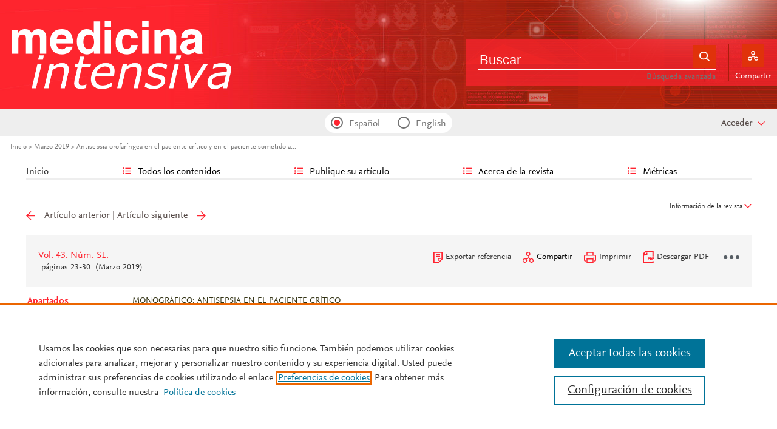

--- FILE ---
content_type: text/html; charset=UTF-8
request_url: https://medintensiva.org/es-antisepsia-orofaringea-el-paciente-critico-articulo-S0210569118302559
body_size: 32508
content:
<!DOCTYPE html PUBLIC "-//W3C//DTD XHTML 1.0 Strict//EN" "http://www.w3.org/TR/xhtml1/DTD/xhtml1-strict.dtd">
<html xmlns="http://www.w3.org/1999/xhtml" lang="es">
<head>
	<meta content="width=device-width, initial-scale=1" name="viewport" />
<meta name="csrf-token" content="09917e6faa1b373d1dc2c0965eb380ff52d61379d6f9d073d848d167be98aab1"><meta name="tdm-reservation" content="1" />
<meta name="tdm-policy" content="https://www.elsevier.com/tdm/tdmrep-policy.json" />
<meta name="id_web" content="31 " />
<meta name="thumbnail" content="https://static.elsevier.es/multimedia/02105691/0000005000000001/v1_202601050621/es/main.assets/cover.jpeg?idApp=WMIE" />
<meta http-equiv="content-type" content="text/html;charset=UTF-8" />
<meta name="theme-color" content="#ff2430">
<meta property="og:url" content="http://medintensiva.org/es-antisepsia-orofaringea-el-paciente-critico-articulo-S0210569118302559" />
<meta property="og:title" content="Antisepsia orofar&#237;ngea en el paciente cr&#237;tico y en el paciente sometido a ventilaci&#243;n mec&#225;nica | Medicina Intensiva" />

    <meta name="twitter:card" content="summary_large_image" />
    <meta name="twitter:title" content="Antisepsia orofar&#237;ngea en el paciente cr&#237;tico y en el paciente sometido a ventilaci&#243;n mec&#225;nica | Medicina Intensiva">
    
<meta property="og:type" content="article" />
    <meta property="description" content="Las infecciones del tracto respiratorio inferior que afectan al paciente intubado constituyen un" />
    <meta property="og:description" content="Las infecciones del tracto respiratorio inferior que afectan al paciente intubado constituyen un" />
<meta name="citation_journal_title" content="Medicina Intensiva">
    <meta name="citation_journal_abbrev" content="Med Intensiva"><meta name="citation_publisher" content="Elsevier">
<meta name="citation_author" content="Cant&#243;n-Bulnes, M&#46;L&#46;" />
<meta name="citation_author" content="Garnacho-Montero, J&#46;" />
<meta name="citation_author_email" content="jgarnachom&#64;gmail&#46;com" />
<meta name="citation_author_institution" content="Unidad Cl&#237;nica de Cuidados Intensivos&#44; Hospital Universitario Virgen Macarena&#44; Sevilla&#44; Espa&#241;a" />
<meta content="Antisepsia orofar&#237;ngea en el paciente cr&#237;tico y en el paciente sometido a ventilaci&#243;n mec&#225;nica" name="citation_title" />

    <meta name="citation_publication_date" content="2019/03/01">
    <meta content="43" name="citation_volume" />
                <meta content="23" name="citation_firstpage" />            <meta content="30" name="citation_lastpage" />    <meta name="citation_doi" content="10.1016/j.medin.2018.06.011">
<meta name="citation_fulltext_html_url" content="https://www.medintensiva.org/es-antisepsia-orofaringea-el-paciente-critico-articulo-S0210569118302559">
    <meta name="citation_pdf_url" content="https://www.medintensiva.org/es-pdf-S0210569118302559"><meta name="citation_issn" content="0210-5691">
<meta name="citation_language" content="es">
<meta name="citation_keywords" content="Antisepsia; Paciente cr&#237;tico; Ventilaci&#243;n mec&#225;nica">    <meta name="citation_fulltext_world_readable" content="">			<link rel="shortcut icon" href="https://static.elsevier.es/assets_org_prod/webs/31/images/favicons/favicon.png" />
				<link rel="mask-icon" href="https://static.elsevier.es/assets_org_prod/webs/31/images/favicons/safari-pinned-tab.svg" color="#ff2430" />
				<style>
		body {
			--corp-color: #ff2430		}
	</style>
	<!--<link rel="stylesheet" href="//cdn.jsdelivr.net/jquery.sidr/2.2.1/stylesheets/jquery.sidr.light.min.css">-->
	<link rel="stylesheet" href="https://cdnjs.cloudflare.com/ajax/libs/fancybox/3.2.5/jquery.fancybox.min.css" />
	<link type="text/css" rel="stylesheet" href="https://static.elsevier.es/assets_org_prod/org/css/sidebar-mobile.css" />
			<link type="text/css" rel="stylesheet" href="https://static.elsevier.es/assets_org_prod/item/layout/item-v2.css" />
		<link type="text/css" rel="stylesheet" href="https://static.elsevier.es/assets_org_prod/item/style/item.css" />
		<link type="text/css" rel="stylesheet" href="https://static.elsevier.es/assets_org_prod/org/css/magic-check.min.css" />

	<link type="text/css" rel="stylesheet" href="https://static.elsevier.es/assets_org_prod/org/css/resets.css" />
	<link type="text/css" rel="stylesheet" href="https://static.elsevier.es/assets_org_prod/org/css/components/components.css" />
	<link type="text/css" rel="stylesheet" href="https://static.elsevier.es/assets_org_prod/org/css/global-v2.css" />
	<link type="text/css" rel="stylesheet" href="https://static.elsevier.es/assets_org_prod/org/css/header-v2.css" />
	<link type="text/css" rel="stylesheet" href="https://static.elsevier.es/assets_org_prod/org/css/main-v2.css" />
	<link type="text/css" rel="stylesheet" href="https://static.elsevier.es/assets_org_prod/org/css/footer-v2.css" />


				<link type="text/css" rel="stylesheet" href="https://static.elsevier.es/assets_org_prod/org/css/contenidos/item-v2.css" />
	
			<link type="text/css" rel="stylesheet" href="https://static.elsevier.es/assets_org_prod/org/css/contenidos/busqueda-v2.css" />
	<link type="text/css" rel="stylesheet" href="https://static.elsevier.es/assets_org_prod/org/css/contenidos-v2.css" />
	<link type="text/css" rel="stylesheet" href="https://static.elsevier.es/assets_org_prod/webs/31/css/corporativo.css" />

			<link type="text/css" rel="stylesheet" href="https://static.elsevier.es/assets_org_prod/webs/31/css/propio.css" />
	

	<title>Antisepsia orofar&#237;ngea en el paciente cr&#237;tico y en el paciente sometido a ventilaci&#243;n mec&#225;nica | Medicina Intensiva</title>
			<!-- OneTrust Cookies Consent Notice start -->
		<script src="https://cdn.cookielaw.org/scripttemplates/otSDKStub.js" type="text/javascript" charset="UTF-8" data-domain-script="e4b3935c-e88f-449d-9c42-cc42517870ad" data-document-language="true"></script>
		<script type="text/javascript">
			function OptanonWrapper() {}
		</script>
		<!-- OneTrust Cookies Consent Notice end -->
		<script src="https://code.jquery.com/jquery-3.5.1.min.js" integrity="sha256-9/aliU8dGd2tb6OSsuzixeV4y/faTqgFtohetphbbj0=" crossorigin="anonymous"></script>
	<script type="text/javascript" src="https://code.jquery.com/ui/1.12.1/jquery-ui.min.js" integrity="sha256-VazP97ZCwtekAsvgPBSUwPFKdrwD3unUfSGVYrahUqU=" crossorigin="anonymous"></script>
	<script type="text/javascript" src="https://www.googletagservices.com/tag/js/gpt.js" async defer></script>
	<script type="text/javascript" src="https://cdnjs.cloudflare.com/ajax/libs/fancybox/3.2.5/jquery.fancybox.min.js" async defer></script>
	<script type="text/javascript" src="//cdn.jsdelivr.net/jquery.sidr/2.2.1/jquery.sidr.min.js"></script>
	<script type="text/javascript" src="https://static.elsevier.es/assets_org_prod/org/js/funciones-v2.js"></script>
	<script type="text/javascript" src="https://static.elsevier.es/assets_org_prod/org/js/info-revista.js" defer></script>
	<script type="text/javascript" src="https://static.elsevier.es/assets_org_prod/org/js/sidebars.js" defer></script>
	<script type="text/javascript" src="https://static.elsevier.es/assets_org_prod/org/js/cabecera.js" defer></script>
	<script type="text/javascript" src="https://static.elsevier.es/assets_org_prod/org/js/global.js?v=1.0.2"></script>
	<script type="text/javascript" src="https://static.elsevier.es/assets_org_prod/org/js/menu-principal-v2.js"></script>
	<script type="module" src="https://static.elsevier.es/assets_org_prod/org/js/components/components.js"></script>







			<script type="text/javascript" src="https://static.elsevier.es/assets_org_prod/org/js/contenidos/item.js" defer></script>
						<script>
					var rellenar_campos = 'Debe rellenar todos los campos';
					var login_ko = 'Usuario y/o contraseña incorrectos';
					var ver_mas = 'Ver mas';
					var ocultar = 'Ocultar';
					var permiso_m_a = 'Por favor, acceda a su cuenta para consultar el material adicional';
					var login_block = 'Ha realizado demasiados intentos. Intentelo de nuevo mas tarde';
					var pass_ko = 'Las contraseñas no coinciden';
					var clausula_no = 'Debe aceptar la cláusula de privacidad';
					var correo_enviado = 'Se ha enviado un Email a su correo electronico con las instrucciones para restablecer su contraseña';
					var correo_no_enviado = 'El usuario no existe';
					var mail_no_acceso = 'El email especificado no tiene acceso a la publicación.';
				var idioma = 'es';
	</script>


	<script>
	var googletag = googletag || {};
	googletag.cmd = googletag.cmd || [];
</script>


<script type='text/plain' class='optanon-category-4'>
	var necesitaCookieProf=true;

	googletag.cmd.push(function() {

		//superio	
		googletag.defineSlot('/6053/elses.journals', [
			[728, 90],
			[900, 100]
		], 'elsevierjournals_top').addService(googletag.pubads());

		//superior mobile
		googletag.defineSlot('/6053/elses.journals', [
			[300, 40]
		], 'elsevierjournals_top_mobile').addService(googletag.pubads());

		googletag.defineSlot('/6053/elses.journals', [
			[300, 250]
		], 'elsevierjournals_top_mobile2').addService(googletag.pubads());

		googletag.defineSlot('/6053/elses.journals', [
			[360, 90],
			[300, 100]
		], 'elsevierjournals_intra_1').addService(googletag.pubads());

		googletag.defineSlot('/6053/elses.journals', [
			[360, 90],
			[300, 100]
		], 'elsevierjournals_intra_2').addService(googletag.pubads());

		googletag.defineSlot('/6053/elses.journals', [
			[360, 90],
			[300, 100]
		], 'elsevierjournals_intra_3').addService(googletag.pubads());

		googletag.defineSlot('/6053/elses.journals', [
			[430, 100]
		], 'elsevierjournals_middlehome').addService(googletag.pubads());


		googletag.defineSlot('/6053/elses.journals', [
			[180, 180],
			[225, 400],
			[225, 225]
		], 'elsevierjournals_lateral1').addService(googletag.pubads());

		googletag.defineSlot('/6053/elses.journals', [
			[180, 180],
			[225, 400],
			[225, 225]
		], 'elsevierjournals_lateral2').addService(googletag.pubads());

		googletag.defineSlot('/6053/elses.journals', [
			[500, 400],
		], 'elsevierjournals_modal').addService(googletag.pubads());

		googletag.defineSlot('/6053/elses.journals', [
			[300, 240],
		], 'elsevierjournals_modal_mobile').addService(googletag.pubads());


		

							googletag.pubads().setTargeting("es_PUBLICACION", "64");
			var revistaId = 64;
							googletag.pubads().setTargeting("es_PUBLICACION_NOMBRE", "Medicina Intensiva");
									googletag.pubads().setTargeting("es_ARTICULO", "S0210569118302559");
			googletag.pubads().setTargeting("es_PALABRA", ["NO"]);
				
					googletag.pubads().setTargeting("es_PROFESIONAL", "NO");
		
		googletag.pubads().setTargeting("es_ID_WEB", "31");

		googletag.pubads().setTargeting("es_IDIOMA", "ES");


											googletag.pubads().setTargeting("es_DISCONTINUADA", "NO");
					


		googletag.pubads().collapseEmptyDivs();
		googletag.pubads().enableSingleRequest();
		//googletag.pubads().enableSyncRendering();
		googletag.enableServices();

		// This listener is called when a slot has finished rendering.
		googletag.pubads().addEventListener("slotRenderEnded", (event) => {
			//console.log(event.slot.getSlotElementId()+": render and is empty:"+event.isEmpty);
			if ((event.slot.getSlotElementId() == "elsevierjournals_modal" || event.slot.getSlotElementId() == "elsevierjournals_modal_mobile") && !event.isEmpty) {

				let modal = document.getElementsByClassName("banner-modal")[0];
				let cerrar = document.getElementsByClassName("banner-modal-close")[0];
				modal.style.display = 'block';
				setTimeout(() => modal.style.display = "none", 10000)
				cerrar.onclick = () => modal.style.display = "none";

			}
		});
	});
</script>


	<!--- ANLYTICS V4 ---->
<script async src="https://www.googletagmanager.com/gtag/js?id=G-P3W8Q0G15D"></script>
<script>
  window.dataLayer = window.dataLayer || [];

  function gtag() {
    dataLayer.push(arguments);
  }
  gtag('js', new Date());

  dimensiones = {"dimension1":"64","dimension2":"Medicina Intensiva","dimension6":"ABIERTO","dimension9":"es","dimension10":"S0210569118302559","dimension19":"S300","dimension11":"Antisepsia orofar\u00edngea en el paciente cr\u00edtico y en el paciente sometido a ventilaci\u00f3n mec\u00e1nica","dimension12":"77287","dimension13":"Antisepsia en el paciente cr\u00edtico. Documento de expertos sobre antisepsia en el paciente cr\u00edtico.","dimension14":"SUPPLEMENT_ARTICLE","dimension15":"NULL","dimension17":"HTML","dimension18":"31"};

  gtag('config', 'G-P3W8Q0G15D', dimensiones);
</script>	</head>
<body class="es-theme-bright-default revista-b-revista es">
    <div class="banner" id="banner-top">
    <div id="elsevierjournals_top" style="border:none" align="center" class='desktop'>
        <script type='text/plain' class='optanon-category-4'>
            googletag.cmd.push(function() {
                googletag.display('elsevierjournals_top');
            });
        </script>
    </div>
    <div id="elsevierjournals_top_mobile" style="border:none" align="center" class='mobile'>
        <script type='text/plain' class='optanon-category-4'>
            googletag.cmd.push(function() {
                googletag.display('elsevierjournals_top_mobile');
            });
        </script>
    </div>
    <div id="elsevierjournals_top_mobile2" style="border:none" align="center" class='mobile'>
        <script type='text/plain' class='optanon-category-4'>
            googletag.cmd.push(function() {
                googletag.display('elsevierjournals_top_mobile2');
            });
        </script>
    </div>
</div><header>
    <div class="suscribase">
			<div class="suscribase mobile"><a href='https://tienda.elsevier.es/medicina-intensiva-02105691.html' target="_blank" rel="noopener">Suscríbase a la Revista</a></div>
	</div><div class="logo-buscador desktop">
	<div class="trans">
		<div class="logo">
			<a href='/'>
				<div class='img'>
					<h1>
													<img src='https://static.elsevier.es/assets_org_prod/webs/31/images/logo.png' class='wordmark desktop' />
																	</h1>


				</div>
			</a>
		</div>
		<div class="buscador">

			<div class="box-buscador">
				<div class="open capa-buscador">
					<div class="busqueda">
	<form class="frmBuscador" action="/es-buscador" method="get">
		<div class="input quick-search-container-component">
    <input aria-label="Buscar" class="obligatorio" type="text" name="txtBuscador" value="" placeholder="Buscar" maxlength="400" autocomplete="off" />
    <div class="suggestions-container">
        <div class="suggestions-control">
            <div class="suggestion-control-title">Sugerencias</div>
            <div class="suggestion-control-search btn-02">Encontrar todos los resultados</div>
        </div>

        <div class="suggestions-container-items"></div>
    </div>
</div>		<div class="btn-buscar"><input type="submit" value="Buscar" class="lupa_blanca" /></div>
	</form>
</div>					<div class="busqueda-avanzada"><a href="es-busqueda-avanzada">Búsqueda avanzada</a></div>
				</div>
				<div class="compartir">
					<div class='capa-compartir close'>
						<div class="icos-compartir ">
							<div class="twitter"><a href='/es-compartir-twitter?item=S0210569118302559&token=2ac2fb1a98ed1b7eadcc512ce2c8668310364d147a75c7852fef82841fc0882d' class="twitter-g" target="_blank" rel="noopener noreferrer nofollow">X</a></div>
<div class="facebook"><a href='/es-compartir-facebook?item=S0210569118302559&token=2ac2fb1a98ed1b7eadcc512ce2c8668310364d147a75c7852fef82841fc0882d' class="facebook-g" target="_blank" rel="noopener noreferrer nofollow">Facebook</a></div>
<div class="bluesky"><a href='/es-compartir-bluesky?item=S0210569118302559&token=2ac2fb1a98ed1b7eadcc512ce2c8668310364d147a75c7852fef82841fc0882d' class="bluesky-g" target="_blank" rel="noopener noreferrer nofollow">Bluesky</a></div>
<div class='linkedin'><a href='/es-compartir-linkedin?item=S0210569118302559&token=2ac2fb1a98ed1b7eadcc512ce2c8668310364d147a75c7852fef82841fc0882d' class='linkedin-g' target='_blank' rel="noopener noreferrer nofollow">Linkedin</a></div>
<div class="whatsup mobile"><a target="_blank" rel="noopener noreferrer nofollow" href="whatsapp://send?text=http://medintensiva.org/es-antisepsia-orofaringea-el-paciente-critico-articulo-S0210569118302559" data-action="share/whatsapp/share" class="whatsup-g">Whatsapp</a></div>
<div class="sobre"><a href='mailto:?subject=Recomendaci%C3%B3n%20de%20lectura%20%20Antisepsia%20orofar%C3%ADngea%20en%20el%20paciente%20cr%C3%ADtico%20y%20en%20el%20paciente%20sometido%20a%20ventilaci%C3%B3n%20mec%C3%A1nica&body=https://www.medintensiva.org/es-antisepsia-orofaringea-el-paciente-critico-articulo-S0210569118302559' class="sobre_g_claro" target="_blank" rel="noopener noreferrer nofollow">E-mail</a></div>

						</div>
					</div>
					<div class="btn-compartir">
						<input type="button" name="btn-compartir" id="txt" class="compartir-bl" value="Compartir" />
						<div>Compartir</div>
					</div>
				</div>
			</div>
		</div>
		<div class="clear"></div>
	</div>
</div><div class="accesos-revista ">
	<div class=' desp-hamb-left hamb-left ico mobile'></div>

	<input type="hidden" value="es" id="idioma" />
	<div class="idiomas desktop">
		<fieldset>
			<legend class='sr-only'>Idioma</legend>


			<input type="radio" id='idioma_es' name="cmbIdioma" class="magic-radio" value="es" checked /><label for="idioma_es"> Español</label>			<input type="radio" id='idioma_en' name="cmbIdioma" class="magic-radio" value="en"  /><label for="idioma_en"> English</label>						
		</fieldset>
	</div>
	<div class="accesos">
					<a href='/es-guia-autores' class='mobile'>
				<img class='guia-autores ico ' src='https://static.elsevier.es/assets_org_prod/org/images/manus-ico.png' alt='Guía para autores' />
			</a>
		


		<div class='compartir-g ico mobile desp' rel="social"></div>
		<div class="caja-desp mid social">
			<div class="top"></div>
			<div class="bottom">
				<div class="content">
					<div class="titulo">Compartir</div>
					<div class="cerrar" rel="social"></div>
					<div class="clear"></div>
					<div class="icos-compartir">
						<div class="twitter"><a href='/es-compartir-twitter?item=S0210569118302559&token=2ac2fb1a98ed1b7eadcc512ce2c8668310364d147a75c7852fef82841fc0882d' class="twitter-g" target="_blank" rel="noopener noreferrer nofollow">X</a></div>
<div class="facebook"><a href='/es-compartir-facebook?item=S0210569118302559&token=2ac2fb1a98ed1b7eadcc512ce2c8668310364d147a75c7852fef82841fc0882d' class="facebook-g" target="_blank" rel="noopener noreferrer nofollow">Facebook</a></div>
<div class="bluesky"><a href='/es-compartir-bluesky?item=S0210569118302559&token=2ac2fb1a98ed1b7eadcc512ce2c8668310364d147a75c7852fef82841fc0882d' class="bluesky-g" target="_blank" rel="noopener noreferrer nofollow">Bluesky</a></div>
<div class='linkedin'><a href='/es-compartir-linkedin?item=S0210569118302559&token=2ac2fb1a98ed1b7eadcc512ce2c8668310364d147a75c7852fef82841fc0882d' class='linkedin-g' target='_blank' rel="noopener noreferrer nofollow">Linkedin</a></div>
<div class="whatsup mobile"><a target="_blank" rel="noopener noreferrer nofollow" href="whatsapp://send?text=http://medintensiva.org/es-antisepsia-orofaringea-el-paciente-critico-articulo-S0210569118302559" data-action="share/whatsapp/share" class="whatsup-g">Whatsapp</a></div>
<div class="sobre"><a href='mailto:?subject=Recomendaci%C3%B3n%20de%20lectura%20%20Antisepsia%20orofar%C3%ADngea%20en%20el%20paciente%20cr%C3%ADtico%20y%20en%20el%20paciente%20sometido%20a%20ventilaci%C3%B3n%20mec%C3%A1nica&body=https://www.medintensiva.org/es-antisepsia-orofaringea-el-paciente-critico-articulo-S0210569118302559' class="sobre_g_claro" target="_blank" rel="noopener noreferrer nofollow">E-mail</a></div>

					</div>

				</div>
			</div>
		</div>

		<a href='es-busqueda-avanzada' class='mobile'>
			<img class='ico' src='https://static.elsevier.es/assets_org_prod/org/images/lupa-g.png' alt='Buscador' />
		</a>
					<div class='btn-desp desp-acceso login-g ico mobile desp ' rel="acceso"></div>
			<div class="btn-login desktop desp" rel='login'>
				<span>
											Acceder									</span>
			</div>
			<div class="caja-desp login desp-accesos acceso">
				<div class="top"></div>
<div class="bottom">
    <div class="content">
                    <div class="form-login">
                <div class="cerrar" rel="login"></div>

                <div class="titulo-msg">
                    <div class='msg'></div>
                    <div class="titulo">Introduzca su usuario y contraseña</div>

                </div>
                <div class="clear"></div>
                

                <form id="frmLogin" method="post">
                    <div class="campos">
                        <input aria-label="Usuario" type="text" name="txtUsuario" id="txtUsuario" placeholder="Usuario *" required /> *
                        <input aria-label="Password" type="password" name="txtPassword" id="txtPassword" placeholder="Password *" required /> *
                    </div>
                    <div class="actions">

                        <div class="btn-acceder desktop"><input type="submit" class="btn-01 desktop" value="Acceder" />
                            <div class="label">Acceder</div>
                        </div>

                    </div>
                    <div class="lista-flechas">
                        <ul>
                            <li>
                                <div class="flecha-an-de-corp"></div><span class="btn-recordar">He olvidado mi contraseña</span>
                            </li>
                            <li>
                                <div class="flecha-an-de-corp"></div><a href='/es-contacto'>Contacte con nosotros</a>
                            </li>

                        </ul>
                    </div>

                    <div class="mobile"><input type="submit" class="btn-01" value="Acceder" />
                        <div class="label">Acceder</div>
                    </div>
                </form>

                <div class="obligatorio">* Campos obligatorios</div>
            </div>
            <div class="form-recordar">
    <div class="titulo-msg">
        <div class='msg'></div>
        <div class="titulo">Introduzca su email</div>

    </div>

    <div class="cerrar" rel="login"></div>
    <div class="clear"></div>
    <form id="frmRecordar" method="post">
        <div class="campos">
            <input aria-label="Usuario" type="text" name="txtUsuario" id="txtUsuarioR" placeholder="Usuario" /> *
        </div>
        <input type='text' id="hook" name='hook' aria-label="dont fill" value='' />

        <input type="submit" class="btn-01" value="Enviar" />
    </form>
</div>
        

    </div>



</div>			</div>
							<div class='desp-hamb-right hamb-right ico mobile'></div>
		
	</div>
</div><div class="breadcumb desktop">
	<div class='ruta'>

		
			<a href="/">Inicio</a>
			
				
				<a href="/es-vol-43-num-s1-sumario-S0210569119X00030">Marzo 2019</a>
			
				
				<a href="/es-antisepsia-orofaringea-el-paciente-critico-articulo-S0210569118302559">Antisepsia orofaríngea en el paciente crítico y en el paciente sometido a...</a>
					


	</div>
</div>

</header><main>

    <div class="container">
        <nav class="menu menu-dinamico menu-revista desktop">
	<ul class="menu-list">
									<li class="
			 
									">
											<a href="/es" >Inicio</a>
														</li>
							<li class="
			subitems 
									">
											Todos los contenidos																<ul>
																								<li class="">
										<a href="/es-ahead-of-print"  >Ahead of print</a>
									</li>
																																<li class="">
										<a href="/es-vol-50-num-1-sumario-S0210569125X00115"  >Último número</a>
									</li>
																																<li class="">
										<a href="/es-numeros-anteriores"  >Todos los números </a>
									</li>
																																<li class="">
										<a href="/es-suplementos"  >Supl. y colecciones</a>
									</li>
																																<li class="">
										<a href="/es-portadas"  >Galería de portadas</a>
									</li>
																																<li class="">
										<a href="https://www.medintensiva.org/es-videos"  >Podcast SEMICYUC joven</a>
									</li>
																																<li class="">
										<a href="/es-alerta-email"  >Suscríbase a la <i>newsletter</i></a>
									</li>
																					</ul>
									</li>
							<li class="
			subitems 
									">
											Publique su artículo																<ul>
																								<li class="">
										<a href="/es-guia-autores"  >Guía para autores</a>
									</li>
																																<li class="">
										<a href="/es-envio-manuscritos"  >Envío de manuscritos</a>
									</li>
																																<li class="">
										<a href="https://www.elsevier.com/editors/perk" target='_blank' rel='noopener noreferer' >Ética editorial</a>
									</li>
																																<li class="">
										<a href="/es-open-access"  >Opción Open Access</a>
									</li>
																																<li class="">
										<a href="https://webshop.elsevier.com/language-editing/" target='_blank' rel='noopener noreferer' >Servicios de edición</a>
									</li>
																																<li class="">
										<a href="https://www.medintensiva.org/es-visual-abstract"  >Visual abstract</a>
									</li>
																					</ul>
									</li>
							<li class="
			subitems 
									">
											Acerca de la revista																<ul>
																								<li class="">
										<a href="/es-acerca-revista"  >Alcance y objetivos</a>
									</li>
																																<li class="">
										<a href="/es-comite-editorial"  >Comité editorial</a>
									</li>
																																<li class="">
										<a href="https://tienda.elsevier.es/medicina-intensiva-02105691.html" target='_blank' rel='noopener noreferer' >Suscríbase</a>
									</li>
																																<li class="">
										<a href="https://semicyuc.org/organigrama/" target='_blank' rel='noopener noreferer' >Junta directiva SEMICYUC</a>
									</li>
																																<li class="">
										<a href="https://fepimcti.org/junta-directiva/" target='_blank' rel='noopener noreferer' >Junta directiva FEPIMCTI</a>
									</li>
																																<li class="">
										<a href="/es-contratar"  >Contratar publicidad</a>
									</li>
																					</ul>
									</li>
							<li class="
			subitems 
									">
											Métricas																<ul>
																								<li class="">
										<a href="/es-mas-leidos"  >Lo más leído</a>
									</li>
																																<li class="">
										<a href="/es-mas-citado"  >Lo más citado</a>
									</li>
																																<li class="">
										<a href="/es-mas-populares"  >Más populares</a>
									</li>
																																<li class="">
										<a href="/es-metricas"  >Todas las métricas</a>
									</li>
																					</ul>
									</li>
						</ul>
</nav>        <div id="intrabanner" class="banner" align="center">


        <div id="elsevierjournals_intra_1">
        <script type='text/plain' class='optanon-category-4'>
            googletag.cmd.push(function() {
                googletag.display('elsevierjournals_intra_1');
            });
        </script>
    </div>

    <div id="elsevierjournals_intra_2">
        <script type='text/plain' class='optanon-category-4'>
            googletag.cmd.push(function() {
                googletag.display('elsevierjournals_intra_2');
            });
        </script>
    </div>

    <div id="elsevierjournals_intra_3">
        <script type='text/plain' class='optanon-category-4'>
            googletag.cmd.push(function() {
                googletag.display('elsevierjournals_intra_3');
            });
        </script>
    </div>


</div>        <div class="info-revista" style='display:none'>
	<div class="row">

		<div class="portada cell">

	<a href='https://static.elsevier.es/multimedia/02105691/0000005000000001/v1_202601050621/es/main.assets/cover.jpeg?idApp=WMIE'  target='_blank' rel='noopener noreferrer'><img src='https://static.elsevier.es/multimedia/02105691/0000005000000001/v1_202601050621/es/main.assets/cover.jpeg?idApp=WMIE' alt='Medicina Intensiva' /></a>	<div class="issns">
		ISSN: 0210-5691<BR />
			</div>


</div>		<div id="descripcion" class='descripcion cell'>
	<div class="texto">
		<p>Medicina Intensiva es la revista de la Sociedad Española de Medicina Intensiva, Crítica y Unidades Coronarias y se ha convertido en la publicación de referencia en castellano de la especialidad. Desde el año 2006 está incluida en la base de datos de Medline. Cada número es distribuido entre profesionales relacionados con la Medicina Intensiva, y llega a todos los miembros de la SEMICYUC. <br> Medicina Intensiva publica principalmente artículos Originales, Revisiones, Notas clínicas, Imágenes en Medicina Intensiva e Información relevante de la especialidad. Cuenta con un prestigioso Consejo de Redacción y con importantes especialistas de renombre en el ámbito mundial. Todos los trabajos pasan por un riguroso proceso de selección, lo que proporciona una alta calidad de contenidos y convierte a la revista en la publicación preferida por el especialista en Medicina Intensiva, Crítica y Unidades Coronarias.      </p>	</div>
	<span class="ver-mas">Ver más</span>



	


			<div class='info-revista-descripcion-mensaje'>
			<p><b>Envía un <a href="https://www.medintensiva.org/es-visual-abstract" target="_blank">Visual Abstract</a> para incrementar la difusión y visibilidad de tu trabajo.</b></p>
<!--p><b>Suplemento especial: <a href="https://www.medintensiva.org/es-vsi-el-paciente-neurocritico-1041RPBQ5W0">El paciente neurocrítico</a></b-->		</div>
	


</div>		<div class="index cell">
            <div class="titulo">Indexada en:</div>
        <p>Scopus, Medline, Science Citation Index Expanded (SCIE), SCImago Journal Rank (SJR), SNIP</p>
        <span class="ver-mas">Ver más</span>
        <div class='inline titulo'>S&iacute;guenos:</div>
    <span class="icos-social">
                        <div class="twitter"><a href='https://twitter.com/intensiva_med' class="twitter-g" target="_blank" rel="noopener noreferrer">Twitter</a></div>                                            <div class="rss"><a href='/es-rss-ultimo' class="rss-g" target="_blank" rel="noopener noreferrer">RSS</a></div>
            <div class="newsletter"><a href='/es-alerta-email' class="sobre_g_claro">Alerta email</a></div>
        

    </span>

            <div class='suscribase'>
            <div class='inline titulo'>Suscribirse:</div><a href='https://tienda.elsevier.es/medicina-intensiva-02105691.html' target="_blank" rel="noopener"><img src="https://static.elsevier.es/assets_org_prod/org/images/carrito_323232.png" width="18px" alt="tienda" /></a>
        </div>
    </div>


    <div class="cell">
        <div class="metricas">
                        
                                                <div class="metricas-caja">
    <div class="caja-desp journalimpactfactor">
        <div class="top">
            <div class="triangulo"></div>
        </div>
        <div class="bottom">
            <div class="content">
                <div class="cerrar" rel="journalimpactfactor"></div>
                <div class="clear"></div>
                <div class="clear titulo-desp">Factor de impacto</div>
                <p>El factor de impacto mide la media del número de citaciones recibidas en un año por trabajos publicados en la publicación durante los dos años anteriores.                                            <br /><br />&copy; Clarivate Analytics, Journal Citation Reports 2025                    
                </p>

                <a href='/es-metricas#journalimpactfactor'>Ver más</a>

            </div>
        </div>
    </div>
    <div class="metricas-caja-top">
        <div class='metricas-caja-titulo'>Factor de impacto 2024</div>
        <div class='metricas-caja-info info-g desp' rel="journalimpactfactor"></div>
    </div>
    <div class="metricas-caja-metrica">3,1 </div>
</div>
            
                                                <div class="metricas-caja">
    <div class="caja-desp citescore">
        <div class="top">
            <div class="triangulo"></div>
        </div>
        <div class="bottom">
            <div class="content">
                <div class="cerrar" rel="citescore"></div>
                <div class="clear"></div>
                <div class="clear titulo-desp">Citescore</div>
                <p>CiteScore mide la media de citaciones recibidas por artículo publicado.                    
                </p>

                <a href='/es-metricas#citescore'>Ver más</a>

            </div>
        </div>
    </div>
    <div class="metricas-caja-top">
        <div class='metricas-caja-titulo'>Citescore 2024</div>
        <div class='metricas-caja-info info-g desp' rel="citescore"></div>
    </div>
    <div class="metricas-caja-metrica">2,3 </div>
</div>
            
                                                <div class="metricas-caja">
    <div class="caja-desp sjr">
        <div class="top">
            <div class="triangulo"></div>
        </div>
        <div class="bottom">
            <div class="content">
                <div class="cerrar" rel="sjr"></div>
                <div class="clear"></div>
                <div class="clear titulo-desp">SJR</div>
                <p>SJR es una prestigiosa métrica basada en la idea de que todas las citaciones no son iguales. SJR usa un algoritmo similar al page rank de Google; es una medida cuantitativa y cualitativa al impacto de una publicación.                    
                </p>

                <a href='/es-metricas#sjr'>Ver más</a>

            </div>
        </div>
    </div>
    <div class="metricas-caja-top">
        <div class='metricas-caja-titulo'>SJR 2024</div>
        <div class='metricas-caja-info info-g desp' rel="sjr"></div>
    </div>
    <div class="metricas-caja-metrica">0,353 </div>
</div>
            
                                                <div class="metricas-caja">
    <div class="caja-desp snip">
        <div class="top">
            <div class="triangulo"></div>
        </div>
        <div class="bottom">
            <div class="content">
                <div class="cerrar" rel="snip"></div>
                <div class="clear"></div>
                <div class="clear titulo-desp">SNIP</div>
                <p>SNIP permite comparar el impacto de revistas de diferentes campos temáticos, corrigiendo las diferencias en la probabilidad de ser citado que existe entre revistas de distintas materias.                    
                </p>

                <a href='/es-metricas#snip'>Ver más</a>

            </div>
        </div>
    </div>
    <div class="metricas-caja-top">
        <div class='metricas-caja-titulo'>SNIP 2024</div>
        <div class='metricas-caja-info info-g desp' rel="snip"></div>
    </div>
    <div class="metricas-caja-metrica">0,573 </div>
</div>
            
                        </div>

        <a href='/es-metricas'>
            <div class="ver-mas">Ver más métricas</div>
        </a>

    </div>



	</div>
	<div class='open-access'>
		<a href='/es-open-access'>
			<div class='btn-01'>Opción  Open Access</div>
		</a>
	</div>
</div>

<div class="ocultar desktop mostrar">

	<div class='btn-ocultar' style='display:none'>Ocultar <div class='flecha-an-ar-corp'></div>
	</div>
	<div class='btn-mostrar' >Información de la revista <div class='flecha-an-ar-corp'></div>
	</div>
</div>        <div id="info-item" class="margin">
    	
		<div class="nav">
							<a class='anterior ' href='/es-antisepsia-cutanea-antes-cirugia-articulo-S0210569118302572'>Artículo anterior</a>
				|
				<a class='siguiente ' href='/es-antisepsia-extraccion-hemocultivos-tasa-contaminacion-articulo-S0210569118302584'>Artículo siguiente</a>
					</div>

	
    <div class="item-opciones desktop">

        <div class="info-sumario-item"> <a href='/es-vol-43-num-s1-sumario-S0210569119X00030'><span class='volumen'>Vol. 43. Núm.  S1.</span></a><div class='sumarioPaginas'><span class='paginas'>P&aacute;ginas 23-30</span> <span class='fecha-trans'>(Marzo 2019)</span></div> </div>
        <div class="opciones">

            
            <div class="opcion exportar"><a href='/es-exportar-rif-S0210569118302559'>Exportar referencia</a></div>
            <div class="opcion compartir desp" rel="compartir-item"><span>Compartir</span></div>
            <div class='caja-desp compartir-item'>
                <div class='top'></div>
                <div class='bottom'>
                    <div class='content'>
                        <div class='titulo'>Compartir</div>
                        <div class='cerrar' rel='compartir-item'></div>
                        <div class='clear'></div>
                        <div class='icos-compartir'>
                            <div class='twitter'><a href='/es-compartir-twitter?item=S0210569118302559&_csrf_token=09917e6faa1b373d1dc2c0965eb380ff52d61379d6f9d073d848d167be98aab1' class='twitter-g' target='_blank' rel="noopener noreferrer nofollow">Twitter</a></div>
                            <div class='facebook'><a href='/es-compartir-facebook?item=S0210569118302559&_csrf_token=09917e6faa1b373d1dc2c0965eb380ff52d61379d6f9d073d848d167be98aab1' class='facebook-g' target='_blank' rel="noopener noreferrer nofollow">Facebook</a></div>
                            <div class='bluesky'><a href='/es-compartir-bluesky?item=S0210569118302559&_csrf_token=09917e6faa1b373d1dc2c0965eb380ff52d61379d6f9d073d848d167be98aab1' class='bluesky-g' target='_blank' rel="noopener noreferrer nofollow">Bluesky</a></div>
                            <div class='linkedin'><a href='/es-compartir-linkedin?item=S0210569118302559&_csrf_token=09917e6faa1b373d1dc2c0965eb380ff52d61379d6f9d073d848d167be98aab1' class='linkedin-g' target='_blank' rel="noopener noreferrer nofollow">Linkedin</a></div>
                            <div class='whatsup mobile'><a target='_blank' rel="noopener noreferrer nofollow" href='whatsapp://send?text=http://medintensiva.org/es-antisepsia-orofaringea-el-paciente-critico-articulo-S0210569118302559' data-action='share/whatsapp/share' class='whatsup-g'>whatsapp</a></div>
                            <div class='sobre'><a href='mailto:?subject=Recomendaci%C3%B3n%20de%20lectura%20%20Antisepsia%20orofar%C3%ADngea%20en%20el%20paciente%20cr%C3%ADtico%20y%20en%20el%20paciente%20sometido%20a%20ventilaci%C3%B3n%20mec%C3%A1nica&body=https://www.medintensiva.org/es-antisepsia-orofaringea-el-paciente-critico-articulo-S0210569118302559' class='sobre_g_claro' target='_blank' rel="noopener noreferrer nofollow">E-mail</a></div>
                        </div>
                    </div>
                </div>
            </div>
            <div class="opcion imprimir"><a href='javascript:imprimirItem()'><span>Imprimir</a></span></div>
                                                <a target="_blank" rel="noopener noreferrer" href='/es-pdf-S0210569118302559'>
                        <div class="opcion descargar-pdf"><span>Descargar PDF</span></div>
                    </a>
                                        
            <div class="opcion tres-puntos-g mas-opciones desp" rel="more"></div>
            <div class="caja-desp more">
                <div class="top">
                    <div class="triangulo"></div>
                </div>
                <div class="bottom opcion">
                    <div class="content">
                        <div class="titulo">Más opciones de artículo</div>
                        <div class="cerrar" rel="more"></div>
                        <div class="clear"></div>
                        <div class="estadisticas"><a href='/es-estadisticas-S0210569118302559'>Estadísticas</a></div>
                    </div>
                </div>
            </div>
        </div>
        <div class="clear"></div>
    </div>

    <div class="principal">

                    
                            <div class="outline desktop">

                    <div class="menu-outline">
                        <div class="titular">Apartados</div>
                        <ul>
                            <li class='jump' rel='resumen_es'>Resumen</li><li class='jump' rel='xpalclavsec1087570'>Palabras clave</li><li class='jump' rel='resumen_en'>Abstract</li><li class='jump' rel='xpalclavsec1087569'>Keywords</li><li class='jump' rel='sec0005'>Introducción</li><li class='mtr'><div class='desp mostrar tres-puntos-g' rel='menu-secciones'></div></li>
		<div class='caja-desp menu-secciones'>
				 <div class='top'></div>
				 <div class='bottom'>
					 <div class='content'>
						 <div class='cerrar' rel='menu-secciones'></div><div class='clear'></div>
						 <ul><li class='jump' rel='resumen_es'><span>Resumen</span></li><li class='jump' rel='xpalclavsec1087570'><span>Palabras clave</span></li><li class='jump' rel='resumen_en'><span>Abstract</span></li><li class='jump' rel='xpalclavsec1087569'><span>Keywords</span></li><li class='jump' rel='sec0005'><span>Introducción</span></li><li class='jump' rel='sec0010'><span>Antisépticos en la prevención de neumonía asociada a ventilación mecánica</span></li><li class='jump' rel='sec0015'><span>Eficacia de la clorhexidina para prevención de la neumonía asociada a ventilación mecánica</span></li><li class='jump' rel='sec0020'><span>Antisépticos orales y cepillado dental</span></li><li class='jump' rel='sec0025'><span>Clorhexidina y aumento de mortalidad</span></li><li class='jump' rel='sec0030'><span>Conclusiones</span></li><li class='jump' rel='sec0035'><span>Conflicto de intereses</span></li><li class='jump' rel='sec0040'><span>Nota al suplemento</span></li><li class='jump' rel='bibliografia'><span>Bibliografía</span></li></ul>
						 </div>
				 </div>
			</div>
                        </ul>
                    </div>


                                                                <div class="lecturas">
                            <div class="titulo">Visitas</div>
                            <div class="numero">75391</div>
                        </div>
                    
                </div>
                    



        <div class="cabecera">

            <div class="info-sumario-item mobile"> <a href='/es-vol-43-num-s1-sumario-S0210569119X00030'><span class='volumen'>Vol. 43. Núm.  S1.</span></a><div class='sumarioPaginas'><span class='paginas'>P&aacute;ginas 23-30</span> <span class='fecha-trans'>(Marzo 2019)</span></div> </div>

            <!--CABECERA-->
                            <section>
                    <div class="elsevierItemCabecera">
                        <span class="elsevierStyleTextfn">MONOGR&#193;FICO&#58; ANTISEPSIA EN EL PACIENTE CR&#205;TICO</span>                    </div>
                </section>
            
            <!--DOI-->


            <section>



                                    <div class="elsevierItemDoi">
                        <div class='elsevierItemDoi'>DOI: <a href='/es-antisepsia-orofaringea-el-paciente-critico-articulo-S0210569118302559'>10.1016/j.medin.2018.06.011</a></div>                     </div>
                




                                    <div class="elsevierItemOpenAccess">
                        <div class='acceso-item'>
                            <div class='candado-corp'></div> Acceso a texto completo                        </div>
                    </div>
                                <div class='clear'></div>

                
            </section>

            <div class='clear'></div>

            <!--TITULO-->
            <section>
                <h1 class="elsevierItemTitulo">
                    Antisepsia orofar&#237;ngea en el paciente cr&#237;tico y en el paciente sometido a ventilaci&#243;n mec&#225;nica                </h1>
            </section>

            <!--SUBTITULO-->
            

            <!--TITULOS ALTERNATIVOS-->
                            <section>
                    <div class="elsevierItemTitulosAlternativos">
                                                                                    <div class='elsevierItemTituloAlternativo'>Oropharyngeal antisepsis in the critical patient and in the patient subjected to mechanical ventilation</div>
                                                                        </div>
                </section>
            

            <section class="mobile">
                <div class="elsevierItemMobileStatsPdf">
                                            <div class="lecturas">
                            <div class="titulo">Visitas</div>
                            <div class="numero">75391</div>
                        </div>
                                                                <div class="pdf ico-pdf-corp">
                            
                                <a class="" href='/es-download-pdf-S0210569118302559' onclick="gtag('send', 'event', 'PDFDOWNLOAD_064', 'open', 'Revista','64');gtag('event', 'PDFDOWNLOAD_064', {'status': 'open','Revista':'64'});" download='S0210569118302559.pdf'>Descargar PDF</a>
                                                    </div>
                    


                </div>
            </section>

            <!--AUTORES-->
            <section>
                <div class="elsevierItemAutores">
                    <div class='elsevierItemAutoresColaboracion'><span class='elsevierItemAutor'>M&#46;L&#46; Cant&#243;n-Bulnes</span><span class='elsevierItemAutorRelaciones'></span><span class='elsevierItemAutor'>, J&#46; Garnacho-Montero</span><span class='elsevierItemAutorRelaciones'><div class='autorCorrespondencia desp'   rel='cor0005' ><div class='login-g'></div></div><div class='caja-desp-bot caja-autor-correspondencia cor0005'>
							<div class='top'>
								<div class='content'>
									<div class='titulo'>Autor para correspondencia</div> <div class='cerrar' rel='cor0005'></div><div class='clear'></div>
									<div class='correspondencia'>
									<div class='autor-correspondencia'></div><div class='descripcion'><a href='mailto:jgarnachom&#64;gmail&#46;com'>jgarnachom&#64;gmail&#46;com</a><br/><span class='correspondencia-cor'><br/>Autor para correspondencia&#46;</span></div>
									<div class='clear'></div>
									</div>
									
								</div>
							</div>
							<div class='bottom'>
							
							</div>
			
						</div></span></div><div class='elsevierItemAfiliaciones'><div class='elsevierItemAfiliacion'><span class='elsevierItemAfiliacionCentro'>Unidad Cl&#237;nica de Cuidados Intensivos&#44; Hospital Universitario Virgen Macarena&#44; Sevilla&#44; Espa&#241;a</span></div></div>                </div>
            </section>

            <!--ITEMS RELACIONADOS-->

            
            
            <!-- PODCASTS -->
            
            

            
            



        </div>
                    <div class="stats desktop roam ">

                <div class="lecturas">
                    <div class="titulo">Este artículo ha recibido</div>
                    <div class="stat"><a href='/es-estadisticas-S0210569118302559'>75391 <span>Visitas</span></div></a>
                                            <div class="stat"><a href="https://www.scopus.com/results/results.uri?src=s&sot=b&s=DOI%2810.1016/j.medin.2018.06.011%29" target="_blank" rel="noopener noreferer">4 <span>Citas</span></a></div>
                                                        </div>

                            </div>
            </div>



</div>



        <div class='cuerpo'>
            <div class="contenido">

                <div id="item" class='margin'>

																													

			<article>
			


						<div class="item-anchors desktop">
				<div class="info">Información del artículo</div>
				<div class="right">
					
						<div class="anchor" rel="resumen">Resumen</div>						<div class="anchor " rel="texto-completo">Texto completo</div>						<div class="anchor " rel="bibliografia">Bibliografía</div>																					<a href='/es-pdf-S0210569118302559' target='_blank' rel="noopener noreferrer">
									<div class="anchor descargar-pdf" rel="descargar-pdf">Descargar PDF</div>
								</a>
																							<a href='/es-estadisticas-S0210569118302559'>
						<div class="anchor estadisticas">Estadísticas</div>
					</a>
																								<div class="anchor multimedia tres-puntos-corp desp" rel="multimedia"></div>
							<div class="caja-desp multimedia">
								<div class="top">
									<div class="triangulo"></div>
								</div>
								<div class="bottom">
									<div class="content">
										<div class="cerrar" rel="multimedia"></div>
										<div class='tipo tablas'><div class='tituloTipo'>Tablas (2)</div><div class='elementos'><div class='primeras'><div class='titulo'>Tabla 1. Paquete de medidas para la prevenci&#243;n de NAV</div><div class='elemento' ><span></span><a href='#tbl0005'><img src='https://multimedia.elsevier.es/PublicationsMultimediaV1/item/multimedia/thumbnail/S0210569118302559:xTab1982387.png?image=true&image.size=101x0'  alt='Tablas'style='max-width:101px' loading='lazy'/></a></div></div><div class='segundas'><div class='titulo'>Tabla 2. Resumen de los principales metaan&#225;lisis que han analizado la eficacia y seguridad de antis&#233;pticos orales en pacientes conectados a ventilaci&#243;n mec&#225;nica</div><div class='elemento' ><span></span><a href='#tbl0010'><img src='https://multimedia.elsevier.es/PublicationsMultimediaV1/item/multimedia/thumbnail/S0210569118302559:xTab1982386.png?image=true&image.size=101x0'  alt='Tablas'style='max-width:101px' loading='lazy'/></a></div></div><div class='clear'></div></div><div class='mostrar' rel='tablas'><span class='mas'>Mostrar más</span><span class='menos'>Mostrar menos</span></div></div>									</div>
								</div>

							</div>
															</div>
				<div class="clear"></div>

			</div>

			


			<!-- RESUMENES Y PALABRASClAVE -->
							<section id="resumen">
					<div class='elsevierItemsResumenesPalabras'>
						<div class='elsevierItemsResumenPalabras' id='resumen_es'><div class='elsevierItemsResumenesPalabrasResumenTitulo'>Resumen</div><div class='elsevierItemResumenPalabrasResumenTexto' ><span id="abst0005" class="elsevierStyleSection elsevierViewall"><p id="spar0005" class="elsevierStyleSimplePara elsevierViewall">Las infecciones del tracto respiratorio inferior que afectan al paciente intubado constituyen un serio problema de salud por la morbimortalidad asociadas&#46; Las microaspiraciones de las secreciones de la cavidad bucofar&#237;ngea constituyen el principal mecanismo fisiopatol&#243;gico que explica el desarrollo de la neumon&#237;a y la traqueobronquitis asociadas a la ventilaci&#243;n mec&#225;nica&#46; En todos los paquetes de medidas para prevenci&#243;n de estas infecciones&#44; se incluye la antisepsia orofar&#237;ngea para disminuir la colonizaci&#243;n orofar&#237;ngea&#46; La clorhexidina es el antis&#233;ptico m&#225;s evaluado en ensayos cl&#237;nicos y metaan&#225;lisis que concluyen que la higiene bucal con clorhexidina reduce la incidencia de neumon&#237;a asociada a ventilaci&#243;n mec&#225;nica&#44; siendo mayor la eficacia cuando se administra al 2&#37;&#46; Sin embargo&#44; 2<span class="elsevierStyleHsp" style=""></span>metaan&#225;lisis han alertado sobre un posible aumento de mortalidad cuando se emplea la clorhexidina como antis&#233;ptico oral&#46; Eso nos lleva a recomendar su uso pero extremando la precauci&#243;n en su aplicaci&#243;n para impedir aspiraci&#243;n de la misma&#46;</p><p id="spar0025" class="elsevierStyleSimplePara elsevierViewall">Este art&#237;culo forma parte del suplemento &#171;Antisepsia en el paciente cr&#237;tico&#187;&#44; que cuenta con el patrocinio de Becton Dickinson&#46;</p></span></div><div id='xpalclavsec1087570' class='elsevierItemPalabrasClaveIdioma'><div class='elsevierItemPalabrasClaveTitulo'>Palabras clave:</div><div class='elsevierItemPalabrasClave'><div class='elsevierItemPalabrasClavePalabra'>Antisepsia</div><div class='elsevierItemPalabrasClavePalabra'>Paciente cr&#237;tico</div><div class='elsevierItemPalabrasClavePalabra'>Ventilaci&#243;n mec&#225;nica</div></div><div class='clear'></div></div></div><div class='elsevierItemsResumenPalabras' id='resumen_en'><div class='elsevierItemsResumenesPalabrasResumenTitulo'>Abstract</div><div class='elsevierItemResumenPalabrasResumenTexto' ><span id="abst0010" class="elsevierStyleSection elsevierViewall"><p id="spar0010" class="elsevierStyleSimplePara elsevierViewall">Lower respiratory tract infections in the intubated patient constitute a serious health problem due to their associated morbidity and mortality&#46; Microaspiration of the buccopharyngeal secretions is the main physiopathological mechanism underlying the development of pneumonia and tracheobronchitis in intubated patients&#46; All care bundles designed to prevent these infections include the use of antiseptics to reduce buccopharyngeal colonization&#46; Chlorhexidine is the antiseptic most frequently assessed in clinical trials and meta-analyses that conclude that oral hygiene with chlorhexidine reduces the incidence of ventilator-associated pneumonia - maximum effectiveness being achieved when the product is administered at a concentration of 2&#37;&#46; However&#44; 2<span class="elsevierStyleHsp" style=""></span>meta-analyses have warned of a possible increase in mortality when chlorhexidine is used as an oral antiseptic&#46; We therefore recommend its use but with extreme caution during application in order to avoid aspiration of the antiseptic&#46;</p><p id="spar0030" class="elsevierStyleSimplePara elsevierViewall">This article is part of a supplement entitled &#8220;Antisepsis in the critical patient&#8221;&#44; which is sponsored by Becton Dickinson&#46;</p></span></div><div id='xpalclavsec1087569' class='elsevierItemPalabrasClaveIdioma'><div class='elsevierItemPalabrasClaveTitulo'>Keywords:</div><div class='elsevierItemPalabrasClave'><div class='elsevierItemPalabrasClavePalabra'>Antisepsis</div><div class='elsevierItemPalabrasClavePalabra'>Critical patient</div><div class='elsevierItemPalabrasClavePalabra'>Mechanical ventilation</div></div><div class='clear'></div></div></div>					</div>
				</section>
			

			



			
			
					<!-- GLOSARIO -->
					



					<!--NOMENCLATURA-->
					






					<!--TEXTOCOMPLETO-->
					



						<section id="texto-completo">
							<div class="elSevierItemTextoCompleto">
								<div class="elsevierItemTextoCompletoTitulo">Texto completo</div>

																<div class="elsevierItemTextoCompletoTexto">
									<span class="elsevierStyleSections"><span id="sec0005" class="elsevierStyleSection elsevierViewall"><span class="elsevierStyleSectionTitle" id="sect0025">Introducción</span><p id="par0005" class="elsevierStylePara elsevierViewall">Las infecciones del tracto respiratorio inferior ocupan el primer lugar entre las infecciones relacionadas con el cuidado sanitario que se diagnostican en las Unidades de Cuidados Intensivos (UCI)<a class="elsevierStyleCrossRef" href="#bib0165"><span class="elsevierStyleSup">1</span></a>. La neumonía nosocomial es un proceso inflamatorio pulmonar de origen infeccioso, ausente en el momento del ingreso hospitalario, y que se desarrolla tras más de 48 h de haber ingresado en el hospital, es la segunda infección más frecuente en el hospital y la primera en las Unidades de Medicina Intensiva, la cual se puede incrementar hasta 20 veces en presencia de ventilación mecánica (VM), siendo considerada entonces como neumonía asociada a la VM (NAV). La traqueobronquitis asociada a VM (TAV), sin embargo, no es hasta fechas más recientes que ha recibido mayor atención.</p><p id="par0010" class="elsevierStylePara elsevierViewall">Aunque la NAV es una infección nosocomial que ha sido objeto de múltiples estudios que han analizado su impacto en la morbilidad y la mortalidad<a class="elsevierStyleCrossRef" href="#bib0170"><span class="elsevierStyleSup">2</span></a> de los pacientes críticos (mortalidad atribuible del 13% según un metaanálisis), existen menos estudios en relación con el impacto de la TAV en el pronóstico de los pacientes críticos<a class="elsevierStyleCrossRef" href="#bib0175"><span class="elsevierStyleSup">3</span></a>, mostrando no obstante estos un incremento en los días de VMy estancia en UCI, aunque sin encontrar un incremento de mortalidad atribuible a la TAV<a class="elsevierStyleCrossRef" href="#bib0325"><span class="elsevierStyleSup">4</span></a>.</p><p id="par0015" class="elsevierStylePara elsevierViewall">Diversos factores han sido relacionados con el desarrollo de la infección del tracto respiratorio inferior, aunque el mecanismo más frecuente consiste en la aspiración de microorganismos que colonizan la orofaringe o el tracto gastrointestinal superior. Esta aspiración ocurre hasta en el 45% de individuos sanos durante el sueño, donde no tiene consecuencias porque su microbiota orofaríngea contiene microorganismos comensales. En individuos ingresados en UCI, en cambio, la combinación de una serie de factores inherentes a dichas unidades, unido a factores propios del individuo, hacen que la aspiración sea un factor contribuyente significativo para favorecer el desarrollo de estas infecciones.</p><p id="par0020" class="elsevierStylePara elsevierViewall">Prevenir las infecciones del tracto respiratorio inferior relacionadas con la VM se ha convertido en un objetivo fundamental en las UCI, para ello se han implementado paquetes de medidas que resultan eficaces en dicho objetivo. Álvarez Lerma et al.<a class="elsevierStyleCrossRef" href="#bib0185"><span class="elsevierStyleSup">5</span></a>, en un trabajo recientemente publicado, describen los resultados del proyecto Neumonía Zero, encontrando una reducción significativa de más del 50% de NAV con el empleo de un paquete de medidas, pasando de 9,83 episodios de NAV por 1.000 días de VM a 4,34 episodios por 1.000 días de VM en los últimos 3<span class="elsevierStyleHsp" style=""></span>meses de intervención.</p><p id="par0025" class="elsevierStylePara elsevierViewall">Dichos paquetes de medidas pueden variar entre distintos países, pero la mayoría de ellas son comunes. En España las medidas aplicadas son las recogidas en el proyecto Neumonía Zero e incluye 7<span class="elsevierStyleHsp" style=""></span> medidas básicas obligatorias y 3<span class="elsevierStyleHsp" style=""></span>medidas altamente recomendadas, todas ellas con eficacia comprobada en la prevención de NAV<a class="elsevierStyleCrossRef" href="#bib0190"><span class="elsevierStyleSup">6</span></a> (<a class="elsevierStyleCrossRef" href="#tbl0005">tabla 1</a>).</p><div class='elsevierItemMultimedia' ><div class='elsevierItemMultimediaFloat'><a name='tbl0005'></a><div class='elsevierItemMultimediaTabla' ><div class='elsevierItemMultimediaTablaDescripcion'><div class='elsevierItemMultimediaTablaDescripcionEtiqueta'>Tabla 1.</div><div class='elsevierItemMultimediaTablaDescripcionIdiomas'><div class='elsevierItemMultimediaTablaDescripcionTexto'><p id="spar0015" class="elsevierStyleSimplePara elsevierViewall">Paquete de medidas para la prevención de NAV</p></div></div></div><div class='elsevierItemMultimediaTablaTabla'> <table border="0" frame="					void				" class=""><thead title="thead"><tr title="table-row"><th class="td" title="table-head  " align="left" valign="top" scope="col" style="border-bottom: 2px solid black">Medidas básicas de obligado cumplimiento 										</th><th class="td" title="table-head  " align="left" valign="top" scope="col" style="border-bottom: 2px solid black">Medidas específicas altamente recomendables 										</th></tr></thead><tbody title="tbody"><tr title="table-row"><td class="td-with-role" title="table-entry ; entry_with_role_rowhead " align="left" valign="top">1. Formación y entrenamiento apropiado en el manejo de la vía aérea 										</td><td class="td" title="table-entry  " align="left" valign="top">1. Descontaminación selectiva del tubo digestivo 										</td></tr><tr title="table-row"><td class="td-with-role" title="table-entry ; entry_with_role_rowhead " align="left" valign="top">2. Higiene estricta de manos en el manejo de la vía aérea 										</td><td class="td" title="table-entry  " align="left" valign="top">2. Aspiración continua de secreciones subglóticas 										</td></tr><tr title="table-row"><td class="td-with-role" title="table-entry ; entry_with_role_rowhead " align="left" valign="top">3. Control y mantenimiento de la presión del neumotaponamiento por encima de 20 cmH<span class="elsevierStyleInf">2</span>O 										</td><td class="td" title="table-entry  " align="left" valign="top">3. Antibióticos sistémicos durante la intubación en pacientes con disminución del nivel de consciencia 										</td></tr><tr title="table-row"><td class="td-with-role" title="table-entry ; entry_with_role_rowhead " align="left" valign="top">4. Higiene bucal cada 6-8 h utilizando clorhexidina (0,12-0,2%) 										</td><td class="td" title="table-entry  " align="" valign="top"> 										</td></tr><tr title="table-row"><td class="td-with-role" title="table-entry ; entry_with_role_rowhead " align="left" valign="top">5. Evitar, siempre que sea posible, la posición de decúbito supino a 0<span class="elsevierStyleSup">0</span> 										</td><td class="td" title="table-entry  " align="" valign="top"> 										</td></tr><tr title="table-row"><td class="td-with-role" title="table-entry ; entry_with_role_rowhead " align="left" valign="top">6. Favorecer todos los procedimientos que permitan disminuir de forma segura la intubación o su duración 										</td><td class="td" title="table-entry  " align="" valign="top"> 										</td></tr><tr title="table-row"><td class="td-with-role" title="table-entry ; entry_with_role_rowhead " align="left" valign="top">7. Evitar los cambios programados de las tubuladuras, humidificadores y tubos traqueales 										</td><td class="td" title="table-entry  " align="" valign="top"> 										</td></tr></tbody></table></div><div style='clear:both'></div></div></div></div><p id="par0030" class="elsevierStylePara elsevierViewall">Dentro de las medidas de obligado cumplimiento se encuentra la higiene oral con clorhexidina como medida de antisepsia oral evitando la colonización orofaríngea. Esto obedece a que la cavidad oral se comporta como un reservorio de bacterias que potencialmente pueden causar infecciones del tracto respiratorio inferior debido, en parte, a que en las primeras 48<span class="elsevierStyleHsp" style=""></span>h de estancia en la UCI existe un cambio de la flora habitual, <span class="elsevierStyleItalic">Streptococcus pneumoniae</span>, <span class="elsevierStyleItalic">Haemophilus influenzae</span> y <span class="elsevierStyleItalic">Staphylococcus aureus (S. aureus)</span> sensibles a meticilina, por microorganismos que tradicionalmente se asocian a NAV, como <span class="elsevierStyleItalic">S. aureus</span> resistente a meticilina, <span class="elsevierStyleItalic">Acinetobacter baumannii</span> o <span class="elsevierStyleItalic">Pseudomonas aeruginosa (P. aeruginosa)</span>. Además del cambio de flora que se produce en los pacientes intubados, se produce una pérdida de los mecanismos fisiológicos de defensa, así como la presencia de un cuerpo extraño (tubo endotraqueal) que facilita la microaspiración de secreciones buco-faríngeas. La placa dental de igual forma puede ser un reservorio de infección por patógenos respiratorios en pacientes ingresados en UCI, independientemente de la enfermedad de base. La higiene oral deficiente se relaciona directamente con el acúmulo de placa dental, colonización de la orofaringe y alto índice de infecciones tales como NAV y TAV.</p><p id="par0035" class="elsevierStylePara elsevierViewall">A lo largo de este capítulo, realizaremos una revisión acerca de los conocimientos actuales de la antisepsia oral, las ventajas y los posibles inconvenientes, y trataremos de establecer una serie de recomendaciones para su aplicación.</p></span><span id="sec0010" class="elsevierStyleSection elsevierViewall"><span class="elsevierStyleSectionTitle" id="sect0030">Antisépticos en la prevención de neumonía asociada a ventilación mecánica</span><p id="par0040" class="elsevierStylePara elsevierViewall">Los antisépticos son sustancias químicas que se aplican sobre los tejidos vivos, con la finalidad de destruir o inhibir el crecimiento de microorganismos patógenos. No tienen actividad selectiva ya que eliminan todo tipo de gérmenes. A altas concentraciones pueden ser tóxicos para los tejidos vivos. Los agentes inhibitorios más eficaces son aquellos cuya acción persiste en la boca durante el mayor tiempo posible. Son sustancias de uso estrictamente externo y deben responder a un doble criterio de eficacia e inocuidad.</p><p id="par0045" class="elsevierStylePara elsevierViewall">A continuación, exponemos los agentes más empleados en la higiene oral de los pacientes críticos<a class="elsevierStyleCrossRef" href="#bib0330"><span class="elsevierStyleSup">7</span></a>.<ul class="elsevierStyleList" id="lis0005"><li class="elsevierStyleListItem" id="lsti0005"><span class="elsevierStyleLabel"><span class="elsevierStyleBold">–</span></span><p id="par0050" class="elsevierStylePara elsevierViewall"><span class="elsevierStyleItalic">Gluconato de clorhexidina</span> es el antiséptico más usado ya que se trata de un agente de amplio espectro que combate tanto bacterias grampositivas como gramnegativas y tiene efecto antibacteriano frente a muchos patógenos causales de las infecciones respiratorias asociadas a la VM, ya que disminuye la colonización orofaríngea y encial de pacientes ventilados y tiene efecto antiplaca dental y encial. Clorhexidina se une fuertemente a la membrana celular bacteriana, lo que a bajas concentraciones produce un aumento de la permeabilidad con filtración de los componentes intracelulares incluido el potasio (efecto bacteriostático). En concentraciones más altas, produce la precipitación del citoplasma bacteriano y la muerte celular (efecto bactericida). En boca se adsorbe rápidamente a las superficies de contacto, incluidos los dientes con película adquirida, proteínas salivales y a la hidroxiapatita, la clorhexidina adsorbida se libera gradualmente en 8-12 h en su forma activa, después de 24 h aún pueden recuperarse concentraciones bajas de clorhexidina, lo que evita la colonización bacteriana durante ese tiempo. La seguridad de la clorhexidina ha sido ampliamente documentada, la baja absorción de clorhexidina es un factor en su baja toxicidad.Las presentaciones más comunes de la clorhexidina para su uso en odontología son colutorios en varias concentraciones (por ejemplo al 0,2, el 0,12 y el 0,10%), así como también en forma de geles, sprays, barnices y pastas dentales. Labeau et al. (2011)<a class="elsevierStyleCrossRef" href="#bib0200"><span class="elsevierStyleSup">8</span></a>, en una revisión sistemática del uso de antisépticos orales en la prevención de NAV, concluyeron que la clorhexidina reduce significativamente el desarrollo de NAV.</p></li></ul><ul class="elsevierStyleList" id="lis0010"><li class="elsevierStyleListItem" id="lsti0010"><span class="elsevierStyleLabel"><span class="elsevierStyleBold">1.</span></span><p id="par0055" class="elsevierStylePara elsevierViewall">Soluciones orales: se presentan en varias concentraciones: 0,2%, 0,12% y 0,10%; inicialmente se desarrollaron como soluciones alcohólicas. Actualmente existen formulaciones de clorhexidina en medio no alcohólico igual de efectiva que la formulación de la misma en solución alcohólica. Es el método más utilizado en los protocolos de higiene oral en el paciente crítico.</p></li><li class="elsevierStyleListItem" id="lsti0015"><span class="elsevierStyleLabel">2.</span><p id="par0060" class="elsevierStylePara elsevierViewall">Gel: al 0,2% o al 0,12% para aplicación en localizaciones concretas.</p></li><li class="elsevierStyleListItem" id="lsti0020"><span class="elsevierStyleLabel">3.</span><p id="par0065" class="elsevierStylePara elsevierViewall">Dentífricos: de aparición más reciente.</p></li><li class="elsevierStyleListItem" id="lsti0025"><span class="elsevierStyleLabel">4.</span><p id="par0070" class="elsevierStylePara elsevierViewall">Otras presentaciones: sprays, barnices, irrigadores, chips, etc.</p></li></ul><ul class="elsevierStyleList" id="lis0015"><li class="elsevierStyleListItem" id="lsti0030"><span class="elsevierStyleLabel">–</span><p id="par0075" class="elsevierStylePara elsevierViewall"><span class="elsevierStyleItalic">Triclosán</span> es un compuesto fenólico, bactericida y bacteriostático, virucida y fungicida pero no es efectivo contra esporas ni <span class="elsevierStyleItalic">P. aeruginosa</span>. El triclosán ha sido utilizado en jabones y pastas de dientes. Solo como colutorio al 0,2% tiene un efecto inhibitorio moderado de la placa y una sustantividad antimicrobiana de alrededor 5<span class="elsevierStyleHsp" style=""></span>h. Más que beneficios en el control de placa, el triclosán parece tener importancia en control de la gingivitis al tener un papel antiinflamatorio. Tiene un control antiplaca similar al fluoruro sódico pero muy inferior a clorhexidina al 0,12%. No se han observado efectos adversos importantes con esta sustancia. Un único estudio (Zhao 2012)<a class="elsevierStyleCrossRef" href="#bib0205"><span class="elsevierStyleSup">9</span></a>, compara el enjuague con triclosán con enjuague con solución salina en la prevención de NAV sin encontrar diferencias significativas en la incidencia de esta.</p></li></ul><ul class="elsevierStyleList" id="lis0020"><li class="elsevierStyleListItem" id="lsti0035"><span class="elsevierStyleLabel">–</span><p id="par0080" class="elsevierStylePara elsevierViewall"><span class="elsevierStyleItalic">Peróxido de hidrógeno</span>, conocido también como agua oxigenada, es un agente químico líquido incoloro a temperatura ambiente, con sabor amargo; posee propiedades antisépticas. Como antiséptico oral se utiliza en combinación con bicarbonato a una concentración en torno al 3%. Es activo frente a hongos, virus, esporas y bacterias grampositivas según la concentración y condiciones de utilización.Es muy inestable, se descompone con la luz y al contacto con el aire y los tejidos. Algunas bacterias son resistentes a sus efectos por poseer catalasas y peroxidasas. A concentraciones por encima del 3% puede producir irritación de las mucosas. Este estudio realizado por Nobahar et al.<a class="elsevierStyleCrossRef" href="#bib0210"><span class="elsevierStyleSup">10</span></a> es el único que compara los efectos del enjuague bucal con peróxido de hidrógeno al 3% en la prevención de NAV. Utilizaron como comparador solución salina al 0,9%, detectándose en este grupo un riesgo 2,60 veces mayor de desarrollar una NAV que en el grupo de intervención (RR<span class="elsevierStyleHsp" style=""></span>=<span class="elsevierStyleHsp" style=""></span>2,60, IC del 95%: 1,04-6,49, p<span class="elsevierStyleHsp" style=""></span>=<span class="elsevierStyleHsp" style=""></span>0,0279).</p></li></ul><ul class="elsevierStyleList" id="lis0025"><li class="elsevierStyleListItem" id="lsti0040"><span class="elsevierStyleLabel">–</span><p id="par0085" class="elsevierStylePara elsevierViewall"><span class="elsevierStyleItalic">Povidona iodada</span> es un agente antibacteriano eficaz contra bacterias grampositivas, gramnegativas, virus, micobacterias, hongos y protozoos. Es un agente bactericida y fungicida. Su acción antimicrobiana es rápida a bajas concentraciones, pero su mecanismo de acción exacto es desconocido. La acción antiséptica es afectada por el pH, la temperatura, el tiempo de contacto, la concentración de yodo disponible y la concentración de los emolientes. Se neutraliza rápidamente en presencia de materia orgánica. Como antiséptico bucofaríngeo se utiliza a concentraciones del 10%. Puede inducir reacciones de hipersensibilidad. Un metaanálisis que incluyó los resultados de 2<span class="elsevierStyleHsp" style=""></span>estudios que había empleado este antiséptico no halló reducción de la incidencia de NAV (RR 0,39; IC del 95%: 0,11-1,36; p<span class="elsevierStyleHsp" style=""></span>=<span class="elsevierStyleHsp" style=""></span>0,14)<a class="elsevierStyleCrossRef" href="#bib0205"><span class="elsevierStyleSup">9</span></a>.</p></li></ul><ul class="elsevierStyleList" id="lis0030"><li class="elsevierStyleListItem" id="lsti0045"><span class="elsevierStyleLabel">–</span><p id="par0090" class="elsevierStylePara elsevierViewall"><span class="elsevierStyleItalic">Clorhidrato de iseganan</span> es un análogo de protegrina sintética que posee un amplio espectro de actividad <span class="elsevierStyleItalic">in vitro</span> contra levaduras y bacterias grampositivas, gramnegativas aeróbicas y anaeróbicas; es rápidamente microbicida en saliva y tiene una baja propensión a inducir resistencia. Es utilizado de forma habitual en el tratamiento de las mucositis de los pacientes tratados mediante quimioterapia con un buen perfil de seguridad y tolerabilidad. Kollef et al.<a class="elsevierStyleCrossRef" href="#bib0215"><span class="elsevierStyleSup">11</span></a>, en un estudio aleatorizado en el que se incluyó a 709 pacientes, evaluaron la eficacia de iseganan administrado de forma tópica frente a placebo en la prevención de NAV, la variable principal de eficacia fue la incidencia de NAV entre los supervivientes en el día 14. La tasa de NAV entre los supervivientes en el día 14 fue del 16% (45/282) en los pacientes tratados con iseganan y del 20% (57/284) en los tratados con placebo (p<span class="elsevierStyleHsp" style=""></span>=<span class="elsevierStyleHsp" style=""></span>0,145). Por todo ello, los autores concluyeron que no existía beneficio del tratamiento con iseganan para la prevención de NAV.</p></li></ul></p></span><span id="sec0015" class="elsevierStyleSection elsevierViewall"><span class="elsevierStyleSectionTitle" id="sect0035">Eficacia de la clorhexidina para prevención de la neumonía asociada a ventilación mecánica</span><p id="par0095" class="elsevierStylePara elsevierViewall">En un grupo de pacientes postoperados de cirugía cardíaca, se comparó un protocolo de higiene oral con clorhexidina al 0,12% frente a placebo, lográndose una reducción significativa de la incidencia de infecciones nosocomiales. Así, la reducción del riesgo de desarrollar una infección respiratoria fue del 6,5 (IC del 95%: 2,3%-10,7%; p<span class="elsevierStyleHsp" style=""></span>=<span class="elsevierStyleHsp" style=""></span>0,002). También se halló una disminución de la estancia hospitalaria de 0,8 días (IC del 95%: 0,24-1,88); p<span class="elsevierStyleHsp" style=""></span>=<span class="elsevierStyleHsp" style=""></span>0,04)<a class="elsevierStyleCrossRef" href="#bib0220"><span class="elsevierStyleSup">12</span></a>.</p><p id="par0100" class="elsevierStylePara elsevierViewall">Desde entonces se han realizado múltiples estudios controlados que posteriormente se han analizado en revisiones sistemáticas y metaanálisis con resultados algo más contradictorios. En 2011 en una revisión sistemática del uso de antisépticos orales en la prevención de NAV concluyó que la clorhexidina reduce significativamente el riesgo de NAV (RR 0,67; IC del 95%: 0,50 a 0,88). El efecto fue superior en pacientes de cirugía cardíaca y con clorhexidina al 2%, mientras que la reducción del riesgo no fue significativa para concentraciones más bajas<a class="elsevierStyleCrossRef" href="#bib0205"><span class="elsevierStyleSup">9</span></a>. Zhang et al.<a class="elsevierStyleCrossRef" href="#bib0225"><span class="elsevierStyleSup">13</span></a> realizaron un metaanálisis incluyendo 18 estudios controlados aleatorizados para evaluar la efectividad de la clorhexidina para la prevención de la neumonía asociada al ventilador y explorar la mejor concentración. Todos los estudios indicaron que la clorhexidina podría prevenir y reducir significativamente la incidencia de NAV (RR<span class="elsevierStyleHsp" style=""></span>=<span class="elsevierStyleHsp" style=""></span>0,59, IC del 95%: 0,50-0,69; p<span class="elsevierStyleHsp" style=""></span><<span class="elsevierStyleHsp" style=""></span>0,00001). Nueve estudios mostraron que la clorhexidina al 0,12% tenía un efecto protector (RR<span class="elsevierStyleHsp" style=""></span>=<span class="elsevierStyleHsp" style=""></span>0,53, IC del 95%: 0,43-0,67; p <<span class="elsevierStyleHsp" style=""></span>0,00001) y 3<span class="elsevierStyleHsp" style=""></span>estudios demostraron que el efecto era más favorable con clorhexidina al 2% en la prevención de la NAV (RR<span class="elsevierStyleHsp" style=""></span>=<span class="elsevierStyleHsp" style=""></span>0,55, IC del 95%: 0,37-0,81; p<span class="elsevierStyleHsp" style=""></span>=<span class="elsevierStyleHsp" style=""></span>0,002), por lo que los autores concluyen que la clorhexidina puede prevenir y reducir la incidencia de NAV y que la concentración al 2% tiene el mejor efecto en la prevención.</p><p id="par0105" class="elsevierStylePara elsevierViewall">Posteriormente, Villar et al.<a class="elsevierStyleCrossRef" href="#bib0230"><span class="elsevierStyleSup">14</span></a> publicaron en el año 2016 el resultado de un metaanálisis y una revisión sistemática donde tratan de establecer si en pacientes intubados al menos 48 h la descontaminación oral con clorhexidina previene el desarrollo de NAV comparado con placebo, cuidados estándar o no tratamiento. Incluyeron 10 estudios controlados y aleatorizados publicados entre 2000 y 2012. El análisis incluyó a 1.349 pacientes adultos y reveló que en los pacientes que se realizaba la higiene oral con clorhexidina se encontraba una tendencia a la reducción en la incidencia de NAV (RR 0,70, IC del 95%: 0,48-1,00; I<span class="elsevierStyleSup">2</span> 47%]. Los autores realizaron un segundo análisis para evaluar qué dosis, frecuencia o forma de uso de la clorhexidina era más efectiva, encontrando que la efectividad se lograba cuando se administraba en concentraciones al 2%, 4 veces al día (RR 0,56, IC del 95%: 0,38-0,81; I<span class="elsevierStyleSup">2</span> 0%).</p><p id="par0110" class="elsevierStylePara elsevierViewall">La conclusión de este segundo metaanálisis concuerda con los resultados de un reciente ensayo clínico de Zand et al.<a class="elsevierStyleCrossRef" href="#bib0235"><span class="elsevierStyleSup">15</span></a>, que realizan un estudio controlado aleatorizado en pacientes adultos, con VM al menos 48 h ingresados en UCI. Comparan 2<span class="elsevierStyleHsp" style=""></span>protocolos de higiene oral, uno con clorhexidina al 0,2% y otro al 2%, encontrando que la descontaminación oral con clorhexidina al 2% comparada con una concentración al 0,2% es más efectiva en la prevención de NAV p<span class="elsevierStyleHsp" style=""></span>=<span class="elsevierStyleHsp" style=""></span>0,007. Además, no hubo diferencias entre ambas concentraciones en cuanto a efectos adversos a nivel oro-faríngeo.</p><p id="par0115" class="elsevierStylePara elsevierViewall">En una revisión de la Cochrane<a class="elsevierStyleCrossRef" href="#bib0240"><span class="elsevierStyleSup">16</span></a> publicada recientemente, se incluyeron 18 estudios controlados y aleatorizados de alta calidad y un total de 2451 pacientes; los resultados demuestran que el uso de clorhexidina en solución oral o gel utilizada como parte de la higiene oral diaria reduce el riesgo de NAV comparado con placebo o cuidados habituales del 24 al 18% (RR 0,75, IC del 95%: 0,62-0,91; p<span class="elsevierStyleHsp" style=""></span>=<span class="elsevierStyleHsp" style=""></span>0,004). Lo cual indica que por cada 17 pacientes ingresados en una UCI a los que se le realiza la higiene oral diaria con clorhexidina, se previene el desarrollo de un episodio de NAV. No se encontraron diferencias significativas en cuanto a mortalidad, duración de VM o estancia en UCI. Solo 2<span class="elsevierStyleHsp" style=""></span>estudios informaron de efectos adversos y fueron leves, con similar frecuencia en el grupo de clorhexidina o placebo.</p></span><span id="sec0020" class="elsevierStyleSection elsevierViewall"><span class="elsevierStyleSectionTitle" id="sect0040">Antisépticos orales y cepillado dental</span><p id="par0120" class="elsevierStylePara elsevierViewall">Dada la evidencia existente entre la higiene bucal, la colonización por patógenos y desarrollo de NAV, diversos ensayos clínicos han evaluado si el empleo de cepillado dental, asociado a la antisepsia oral con clorhexidina, logra reducir la incidencia de NAV. En nuestro país, Pobo et al.<a class="elsevierStyleCrossRef" href="#bib0245"><span class="elsevierStyleSup">17</span></a>, en un estudio aleatorizado y abierto, incluyeron a 147 pacientes con más de 48 h de VM (74 en el grupo de cepillado con cepillo eléctrico cada 8 h). La incidencia de NAV, tanto por sospecha clínica como confirmada microbiológicamente, fue similar en ambos grupos. Tras ajuste por variables de confusión (gravedad y motivo de ingreso), se confirmó que no existían diferencias entre los 2<span class="elsevierStyleHsp" style=""></span>grupos de estudio. Lorente et al. realizaron un ensayo clínico abierto que incluyó a 436 pacientes adultos con más de 24 h en VM (217 en el grupo de cepillado dental y 219 en el grupo control). El empleo de cepillado bronquial además de higiene bucal con clorhexidina al 0,12% no redujo la incidencia de NAV (21 de 217 [9,7%] con cepillado dental vs. 24 de 219 [11,0%] sin cepillado dental; odds ratio [OR]<span class="elsevierStyleHsp" style=""></span>=<span class="elsevierStyleHsp" style=""></span>0,87, IC del 95%: 0,469-1,615; p<span class="elsevierStyleHsp" style=""></span>=<span class="elsevierStyleHsp" style=""></span>0,75)<a class="elsevierStyleCrossRef" href="#bib0250"><span class="elsevierStyleSup">18</span></a>.</p><p id="par0125" class="elsevierStylePara elsevierViewall">Un metaanálisis que incluyó 6<span class="elsevierStyleHsp" style=""></span>ensayos clínicos publicados hasta marzo del 2012 y con un total de 1.408 pacientes, 5<span class="elsevierStyleHsp" style=""></span>de los cuales compararon el cepillado dental con el cuidado oral habitual y otro comparó el cepillado eléctrico con el manual. El cepillado dental no redujo significativamente el riesgo global de NAV ni afectó a la mortalidad o la estancia en la UCI<a class="elsevierStyleCrossRef" href="#bib0255"><span class="elsevierStyleSup">19</span></a>.</p><p id="par0130" class="elsevierStylePara elsevierViewall">Más recientemente, otro ensayo clínico ha evaluado la eficacia del cepillado dental asociado a la antisepsia con clorhexidina al 0,12% comparado con un grupo control en el que solo se usó la antisepsia con clorhexidina. En este caso, se incluyó a 105 pacientes en el grupo de estudio y 108 en el grupo control. El cepillado dental más clorhexidina al 0,12% redujo incidencia de NAV, aunque esta diferencia no fue estadísticamente significativa (p<span class="elsevierStyleHsp" style=""></span>=<span class="elsevierStyleHsp" style=""></span>0,084). Además, hubo una reducción significativa de la duración de la VMen el grupo de intervención (p<span class="elsevierStyleHsp" style=""></span>=<span class="elsevierStyleHsp" style=""></span>0,018) y una tendencia a una reducción de la estancia en UCI: 13,9<span class="elsevierStyleHsp" style=""></span>±<span class="elsevierStyleHsp" style=""></span>8,6 vs. 11,9<span class="elsevierStyleHsp" style=""></span>±<span class="elsevierStyleHsp" style=""></span>7,77 (p<span class="elsevierStyleHsp" style=""></span>=<span class="elsevierStyleHsp" style=""></span>0,064)<a class="elsevierStyleCrossRef" href="#bib0260"><span class="elsevierStyleSup">20</span></a>.</p><p id="par0135" class="elsevierStylePara elsevierViewall">Solo un estudio ha comparado 2<span class="elsevierStyleHsp" style=""></span>modalidades de cepillado dental. El estudio fue llevado a cabo en pacientes neurocríticos y no mostró diferencias en eficacia (incidencia de NAV) o presentación de efectos adversos entre el cepillado dental manual o eléctrico<a class="elsevierStyleCrossRef" href="#bib0265"><span class="elsevierStyleSup">21</span></a>. Debemos señalar finalmente que el empleo de cepillado dental puede ocasionar bacteriemia de floral bucal, especialmente en pacientes neutropénicos<a class="elsevierStyleCrossRef" href="#bib0270"><span class="elsevierStyleSup">22</span></a>.</p></span><span id="sec0025" class="elsevierStyleSection elsevierViewall"><span class="elsevierStyleSectionTitle" id="sect0045">Clorhexidina y aumento de mortalidad</span><p id="par0140" class="elsevierStylePara elsevierViewall">Un aspecto controvertido es la posible asociación entre el uso de antisepsia oral con clorhexidina y aumento de mortalidad. Hasta la fecha, se han publicado 4 metaanálisis<a class="elsevierStyleCrossRefs" href="#bib0275"><span class="elsevierStyleSup">23-26</span></a> evaluando la eficacia y seguridad de la clorhexidina oral para la prevención de la NAV, cuyos resultados se resumen en la <a class="elsevierStyleCrossRef" href="#tbl0010">tabla 2</a>. Solo 2<span class="elsevierStyleHsp" style=""></span>de ellos concluyen que el uso de esta estrategia de prevención de la NAV se asocia a un exceso de mortalidad. Price et al. analizan el efecto de la descontaminación digestiva selectiva (DDS), descontaminación selectiva de la orofaringe (DEOF) y de la antisepsia oral con clorhexidina. Para ello, realizan un metaanálisis convencional y un metaanálisis en red incluyendo todos los estudios publicados hasta diciembre del 2012. Mientras la DDS tuvo un efecto protector sobre la mortalidad, el uso de clorhexidina (1.288 pacientes en el brazo de intervención y 1.330 en el control) se asoció a un aumento de la mortalidad (OR 1,25 [IC del 95%: 1,05-150]). Cuando cada intervención se comparó con la otra, tanto la DDS como la DSOF fueron superiores a la clorhexidina en la prevención de la NAV. Los autores reconocen que la mortalidad no fue el objetivo primario en ninguno de los ensayos clínicos incluidos en el metaanálisis y que solo en uno de ellos observó un aumento de mortalidad en el grupo de intervención<a class="elsevierStyleCrossRef" href="#bib0285"><span class="elsevierStyleSup">25</span></a>.</p><div class='elsevierItemMultimedia' ><div class='elsevierItemMultimediaFloat'><a name='tbl0010'></a><div class='elsevierItemMultimediaTabla' ><div class='elsevierItemMultimediaTablaDescripcion'><div class='elsevierItemMultimediaTablaDescripcionEtiqueta'>Tabla 2.</div><div class='elsevierItemMultimediaTablaDescripcionIdiomas'><div class='elsevierItemMultimediaTablaDescripcionTexto'><p id="spar0020" class="elsevierStyleSimplePara elsevierViewall">Resumen de los principales metaanálisis que han analizado la eficacia y seguridad de antisépticos orales en pacientes conectados a ventilación mecánica</p></div></div></div><div class='elsevierItemMultimediaTablaTabla'> <table border="0" frame="					void				" class=""><thead title="thead"><tr title="table-row"><th class="td" title="table-head  " align="left" valign="top" scope="col" style="border-bottom: 2px solid black">Autor (año) 										</th><th class="td" title="table-head  " align="left" valign="top" scope="col" style="border-bottom: 2px solid black">N.° de ensayos clínicos (antiséptico) 										</th><th class="td" title="table-head  " align="left" valign="top" scope="col" style="border-bottom: 2px solid black">N.° pacientes 										</th><th class="td" title="table-head  " align="left" valign="top" scope="col" style="border-bottom: 2px solid black">Impacto en desarrollo de NAV 										</th><th class="td" title="table-head  " align="left" valign="top" scope="col" style="border-bottom: 2px solid black">Impacto en mortalidad 										</th><th class="td" title="table-head  " align="left" valign="top" scope="col" style="border-bottom: 2px solid black">Otros resultados 										</th></tr></thead><tbody title="tbody"><tr title="table-row"><td class="td-with-role" title="table-entry ; entry_with_role_rowhead " align="left" valign="top">Pileggi et al. <a class="elsevierStyleCrossRef" href="#bib0275"><span class="elsevierStyleSup">23</span></a> (2011) 										</td><td class="td" title="table-entry  " align="left" valign="top">10 (clorhexidina) 1 (povidona iodada) 										</td><td class="td" title="table-entry  " align="left" valign="top">3.258 										</td><td class="td" title="table-entry  " align="left" valign="top">Uso de antisépticos redujo significativamente incidencia de NAV (RR 0,73, IC del 95%: 0,63-0,84) 										</td><td class="td" title="table-entry  " align="left" valign="top">No se observó impacto en mortalidad 										</td><td class="td" title="table-entry  " align="left" valign="top">Uso de antisépticos no redujo significativamente el desarrollo de infecciones adquiridas en UCI (RR 1,02, IC del 95%: 0,41-2,51) 										</td></tr><tr title="table-row"><td class="td-with-role" title="table-entry ; entry_with_role_rowhead " align="left" valign="top">Li et al.<a class="elsevierStyleCrossRef" href="#bib0280"><span class="elsevierStyleSup">24</span></a> (2013) 										</td><td class="td" title="table-entry  " align="left" valign="top">10 (clorhexidina) 2 (povidona iodada) 										</td><td class="td" title="table-entry  " align="left" valign="top">1.269 (clorhexidina);<br>140 (povidona<br>iodada) 										</td><td class="td" title="table-entry  " align="left" valign="top">Uso de clorhexidina redujo significativamente incidencia de NAV (RR 0,71, IC del 95%: 0,54-0,94). No efectividad de povidona iodada 										</td><td class="td" title="table-entry  " align="left" valign="top">No se observó impacto en mortalidad 										</td><td class="td" title="table-entry  " align="left" valign="top">No diferencias en duración de la ventilación mecánica o estancia en la UCI 										</td></tr><tr title="table-row"><td class="td-with-role" title="table-entry ; entry_with_role_rowhead " align="left" valign="top">Price et al.<a class="elsevierStyleCrossRef" href="#bib0285"><span class="elsevierStyleSup">25</span></a> (2014) 										</td><td class="td" title="table-entry  " align="left" valign="top">11 (clorhexidina) 										</td><td class="td" title="table-entry  " align="left" valign="top">2.618 										</td><td class="td" title="table-entry  " align="left" valign="top">No analizado 										</td><td class="td" title="table-entry  " align="left" valign="top">La clorhexidina se asoció a un aumento significativo de la mortalidad (OR 1,25; IC del 95%: 1,05-1,50) 										</td><td class="td" title="table-entry  " align="" valign="top"> 										</td></tr><tr title="table-row"><td class="td-with-role" title="table-entry ; entry_with_role_rowhead " align="left" valign="top">Klompas et al.<a class="elsevierStyleCrossRef" href="#bib0290"><span class="elsevierStyleSup">26</span></a> (2014) 										</td><td class="td" title="table-entry  " align="left" valign="top">16 (clorhexidina) 										</td><td class="td" title="table-entry  " align="left" valign="top">3.630<br>1.868 pacientes en estudios realizados en cirugía cardíaca 										</td><td class="td" title="table-entry  " align="left" valign="top">Menos NAV en pacientes con cirugía cardíaca aleatorizados a clorhexidina (RR, 0,56 [IC del 95%: 0,41-0,77]), pero no hubo una diferencia significativa en estudios doble ciego de estudios no en cirugía cardíaca (RR 0,88 [IC del 95%: 0,66-1,16]) 										</td><td class="td" title="table-entry  " align="left" valign="top">No hubo diferencias significativas de mortalidad entre la clorhexidina y el placebo en los estudios de cirugía cardíaca (RR 0,88 [IC del 95%, 0,25-2,14]), pero mortalidad no significativamente mayor en los estudios no en cirugía cardíaca (RR 1,13 [IC 95%, 0,99-1,29]) 										</td><td class="td" title="table-entry  " align="left" valign="top">No diferencias en duración de la ventilación mecánica o estancia (UCI/hospital) 										</td></tr></tbody></table></div><div style='clear:both'></div></div></div></div><p id="par0150" class="elsevierStylePara elsevierViewall">Klompas et al. realizaron un metaanálisis convencional con todos los estudios publicados hasta julio del 2013 (16 ensayos clínicos con un total de 3.630 pacientes). No hallaron diferencias significativas de mortalidad entre la clorhexidina y el placebo en los estudios realizados en cirugía cardíaca (RR 0,88 [IC del 95%: 0,25-2,14]) pero sí un incremento no estadísticamente significativo de la mortalidad en los estudios que incluyeron a pacientes no tratados mediante cirugía cardíaca (RR 1,13 [IC del 95%: 0,99-1,29])<a class="elsevierStyleCrossRef" href="#bib0290"><span class="elsevierStyleSup">26</span></a>.</p><p id="par0155" class="elsevierStylePara elsevierViewall">Más recientemente, se ha publicado un estudio retrospectivo que ha analizado el impacto en la mortalidad en 82.274 pacientes ingresados. El uso de clorhexidina se asoció a un incremento global de la mortalidad: OR 2,61; IC del 95%: 2,32-2,91. Hay que resaltar que este incremento de la mortalidad no se observó en los pacientes ingresados en UCI, estuvieran o no con VM invasiva<a class="elsevierStyleCrossRef" href="#bib0295"><span class="elsevierStyleSup">27</span></a>.</p><p id="par0160" class="elsevierStylePara elsevierViewall">Se especula que la existencia de microaspiraciones de clorhexidina ocasionaría un daño pulmonar que explicaría este aumento de mortalidad observado en los metaanálisis. La clorhexidina no es un compuesto inocuo y se han comunicado casos de síndrome de distrés respiratorio agudo grave en caso de ingesta e inhalación accidental<a class="elsevierStyleCrossRef" href="#bib0300"><span class="elsevierStyleSup">28</span></a>. En modelos animales, la instilación de clorhexidina en vía aérea ocasiona lesión pulmonar aguda con edema intraalveolar y focos hemorrágicos<a class="elsevierStyleCrossRefs" href="#bib0305"><span class="elsevierStyleSup">29,30</span></a>.</p><p id="par0165" class="elsevierStylePara elsevierViewall">Con base en los resultados de estos metaanálisis y la posible asociación entre el empleo de clorhexidina y mortalidad, las recientes guías internacionales no se posicionan sobre el uso de clorhexidina oral para prevenir la NAV<a class="elsevierStyleCrossRef" href="#bib0315"><span class="elsevierStyleSup">31</span></a>. Muchas son las estrategias que se han propuesto para reducir la incidencia de la NAV. Sin embargo, más que una estrategia aislada, parece que la combinación de varias de ellas en paquetes de medidas es lo que logra la reducción de la incidencia de NAV. En este sentido, 2<span class="elsevierStyleHsp" style=""></span>estudios a gran escala recientemente publicados sobre el impacto de un paquete de medidas de prevención de la NAV han demostrado la reducción significativa de la incidencia de esta tras aplicación de dichos paquetes de medidas. Ambos estudios incluían la descontaminación oral con clorhexidina<a class="elsevierStyleCrossRefs" href="#bib0190"><span class="elsevierStyleSup">6,32</span></a>.</p></span><span id="sec0030" class="elsevierStyleSection elsevierViewall"><span class="elsevierStyleSectionTitle" id="sect0050">Conclusiones</span><p id="par0170" class="elsevierStylePara elsevierViewall">A pesar de la controversia existente, pensamos debe emplearse la antisepsia oral con clorhexidina 4<span class="elsevierStyleHsp" style=""></span>veces al día en todos los pacientes en VM invasiva como medida para prevenir el desarrollo de NAV. No obstante, debe extremarse la precaución siempre que se realice la antisepsia oral con clorhexidina para impedir aspiración de la misma. Basándonos en lo anteriormente expuesto, resulta de extrema importancia, antes de su administración, asegurar el correcto inflado del balón de neumotaponamiento del tubo endotraqueal.</p></span><span id="sec0035" class="elsevierStyleSection elsevierViewall"><span class="elsevierStyleSectionTitle" id="sect0055">Conflicto de intereses</span><p id="par0175" class="elsevierStylePara elsevierViewall">Los autores no declaran conflictos de intereses.</p></span><span id="sec0040" class="elsevierStyleSection elsevierViewall"><span class="elsevierStyleSectionTitle" id="sect0060">Nota al suplemento</span><p id="par0180" class="elsevierStylePara elsevierViewall">Este artículo forma parte del suplemento «Antisepsia en el paciente crítico», que cuenta con el patrocinio de Becton Dickinson.</p></span></span>								</div>
							</div>
						</section>
					
					<!--CONFLICTO DE INTERESES-->
					



					<!--AGRADECIMIENTOS-->
					

					<!--APENDICE-->
					
					<!--LECTURA RECOMENDADA-->
					


					<!--BIBLIOGRAFIA-->
					
						<section id="bibliografia">
							<div class="elsevierItemBibliografias">
									<div class='elsevierItemBibliografiaTitulo'>Bibliograf&#237;a</div><div class='elsevierItemBibliografiaSeccion' ><a name='bibs0015'></a><div class='elSevierItembibliografiaReferencia'><a class='ancla' name='bib0165'>[1]</a><div class='elSevierItembibliografiaReferenciaReferencia'><div class='elSevierItembibliografiaReferenciaReferenciaContribucion'><div class='elSevierItemReferenciaContribucionAutores '>P&#46;M&#46; Olaechea, J&#46; Insausti, A&#46; Blanco, P&#46; Luque.</div><div class='elSevierItemReferenciaContribucionTitulo'>Epidemiolog&#237;a e impacto de las infecciones nosocomiales.</div></div><div class='elSevierItemReferenciaHost'><div class='elSevierItemReferenciaHostRevista'>Med Intensiva&#46;, 34 (2010), pp. 256-267<div class='elSevierItemReferenciaHostRevistaLinks'> <span class='elSevierItemReferenciaHostRevistaLink'><a  href='/doi-resolver-10.1016/j.medin.2009.11.013' target='_blank' rel='noopener noreferrer'>http://dx.doi.org/10.1016/j.medin.2009.11.013</a></span> | <span class='elSevierItemReferenciaHostRevistaLink'><a target='_blank' rel='noopener noreferrer' href='https://www.ncbi.nlm.nih.gov/pubmed/20096484'>Medline</a></span></div></div></div></div></div><div class='elSevierItembibliografiaReferencia'><a class='ancla' name='bib0170'>[2]</a><div class='elSevierItembibliografiaReferenciaReferencia'><div class='elSevierItembibliografiaReferenciaReferenciaContribucion'><div class='elSevierItemReferenciaContribucionAutores '>W&#46;G&#46; Melsen, M&#46;M&#46; Rovers, R&#46;H&#46; Groenwold, D&#46;C&#46; Bergmans, C&#46; Camus, T&#46;T&#46; Bauer, <i>et al</i>.</div><div class='elSevierItemReferenciaContribucionTitulo'>Attributable mortality of ventilator-associated pneumonia&#58; A meta-analysis of individual patient data from randomised prevention studies.</div></div><div class='elSevierItemReferenciaHost'><div class='elSevierItemReferenciaHostRevista'>Lancet Infect Dis, 13 (2013), pp. 665-671<div class='elSevierItemReferenciaHostRevistaLinks'> <span class='elSevierItemReferenciaHostRevistaLink'><a  href='/doi-resolver-10.1016/S1473-3099(13)70081-1' target='_blank' rel='noopener noreferrer'>http://dx.doi.org/10.1016/S1473-3099(13)70081-1</a></span> | <span class='elSevierItemReferenciaHostRevistaLink'><a target='_blank' rel='noopener noreferrer' href='https://www.ncbi.nlm.nih.gov/pubmed/23622939'>Medline</a></span></div></div></div></div></div><div class='elSevierItembibliografiaReferencia'><a class='ancla' name='bib0175'>[3]</a><div class='elSevierItembibliografiaReferenciaReferencia'><div class='elSevierItembibliografiaReferenciaReferenciaContribucion'><div class='elSevierItemReferenciaContribucionAutores '>M&#46; Karvouniaris, D&#46; Makris, E&#46; Manoulakas, P&#46; Zygoulis, K&#46; Mantzarlis, A&#46; Triantaris, <i>et al</i>.</div><div class='elSevierItemReferenciaContribucionTitulo'>Ventilator-associated tracheobronchitis increases the length of Intensive Care Unit stay.</div></div><div class='elSevierItemReferenciaHost'><div class='elSevierItemReferenciaHostRevista'>Infect Control Hosp Epidemiol, 34 (2013), pp. 800-808<div class='elSevierItemReferenciaHostRevistaLinks'> <span class='elSevierItemReferenciaHostRevistaLink'><a  href='http://dx.doi.org/10.1086/671274' target='_blank' rel='noopener noreferrer'>http://dx.doi.org/10.1086/671274</a></span> | <span class='elSevierItemReferenciaHostRevistaLink'><a target='_blank' rel='noopener noreferrer' href='https://www.ncbi.nlm.nih.gov/pubmed/23838220'>Medline</a></span></div></div></div></div></div><div class='elSevierItembibliografiaReferencia'><a class='ancla' name='bib0325'>[4]</a><div class='elSevierItembibliografiaReferenciaReferencia'><div class='elSevierItembibliografiaReferenciaReferenciaContribucion'><div class='elSevierItemReferenciaContribucionAutores '>M&#46;L&#46; Cant&#243;n-Bulnes, M&#46;A&#46; Gonz&#225;lez-Garc&#237;a, M&#46; Garc&#237;a-S&#225;nchez, A&#46; Arenzana-Seisdedos, J&#46; Garnacho-Montero.</div><div class='elSevierItemReferenciaContribucionTitulo'>Estudio caso-control del impacto cl&#237;nico de la traqueobronquitis asociada a la ventilaci&#243;n mec&#225;nica en pacientes adultos&#44; que no desarrollan neumon&#237;a asociada a ventilaci&#243;n mec&#225;nica.</div></div><div class='elSevierItemReferenciaHost'><div class='elSevierItemReferenciaHostRevista'>Enferm Infecc Microbiol Clin&#46;, (2018), <div class='elSevierItemReferenciaHostRevistaLinks'> <span class='elSevierItemReferenciaHostRevistaLink'><a  href='/doi-resolver-10.1016/j.eimc.2017.12.005' target='_blank' rel='noopener noreferrer'>http://dx.doi.org/10.1016/j.eimc.2017.12.005</a></span></div></div></div></div></div><div class='elSevierItembibliografiaReferencia'><a class='ancla' name='bib0185'>[5]</a><div class='elSevierItembibliografiaReferenciaReferencia'><div class='elSevierItembibliografiaReferenciaReferenciaContribucion'><div class='elSevierItemReferenciaContribucionAutores '>F&#46; &#193;lvarez-Lerma, M&#46; Palomar-Mart&#237;nez, M&#46; S&#225;nchez-Garc&#237;a, M&#46; Mart&#237;nez-Alonso, J&#46; &#193;lvarez-Rodr&#237;guez, L&#46; Lorente, <i>et al</i>.</div><div class='elSevierItemReferenciaContribucionTitulo'>Prevention of ventilator-associated pneumonia&#58; The multimodal approach of the Spanish ICU &#8220;Pneumonia Zero&#8221; Program.</div></div><div class='elSevierItemReferenciaHost'><div class='elSevierItemReferenciaHostRevista'>Crit Care Med, 46 (2018), pp. 181-188<div class='elSevierItemReferenciaHostRevistaLinks'> <span class='elSevierItemReferenciaHostRevistaLink'><a  href='http://dx.doi.org/10.1097/CCM.0000000000002736' target='_blank' rel='noopener noreferrer'>http://dx.doi.org/10.1097/CCM.0000000000002736</a></span> | <span class='elSevierItemReferenciaHostRevistaLink'><a target='_blank' rel='noopener noreferrer' href='https://www.ncbi.nlm.nih.gov/pubmed/29023261'>Medline</a></span></div></div></div></div></div><div class='elSevierItembibliografiaReferencia'><a class='ancla' name='bib0190'>[6]</a><div class='elSevierItembibliografiaReferenciaReferencia'><div class='elSevierItembibliografiaReferenciaReferenciaContribucion'><div class='elSevierItemReferenciaContribucionAutores '>F&#46; &#193;lvarez Lerma, M&#46; S&#225;nchez Garc&#237;a, L&#46; Lorente, F&#46; Gordo, J&#46;M&#46; A&#241;&#243;n, J&#46; &#193;lvarez, <i>et al</i>.</div><div class='elSevierItemReferenciaContribucionTitulo'>Sociedad Espa&#241;ola de Medicina Intensiva&#59; Sociedad Espa&#241;ola de Enfermer&#237;a Intensiva&#46; Guidelines for the prevention of ventilator-associated pneumonia and their implementation&#46; The Spanish &#8220;Pneumonia Zero&#8221; bundle.</div></div><div class='elSevierItemReferenciaHost'><div class='elSevierItemReferenciaHostRevista'>Med Intensiva, 38 (2014), pp. 226-236<div class='elSevierItemReferenciaHostRevistaLinks'> <span class='elSevierItemReferenciaHostRevistaLink'><a  href='/doi-resolver-10.1016/j.medin.2013.12.007' target='_blank' rel='noopener noreferrer'>http://dx.doi.org/10.1016/j.medin.2013.12.007</a></span> | <span class='elSevierItemReferenciaHostRevistaLink'><a target='_blank' rel='noopener noreferrer' href='https://www.ncbi.nlm.nih.gov/pubmed/24594437'>Medline</a></span></div></div></div></div></div><div class='elSevierItembibliografiaReferencia'><a class='ancla' name='bib0330'>[7]</a><div class='elSevierItembibliografiaReferenciaReferencia'><div class='elSevierItembibliografiaReferenciaReferenciaContribucion'><div class='elSevierItemReferenciaContribucionAutores '>A&#46; Bascones, S&#46; Morante.</div><div class='elSevierItemReferenciaContribucionTitulo'>Antis&#233;pticos orales.</div></div><div class='elSevierItemReferenciaHost'><div class='elSevierItemReferenciaHostRevista'>Revisi&#243;n de la literatura y perspectiva actual&#46; Av Perio Impl Oral&#46;, 18 (2006), pp. 31-59</div></div></div></div><div class='elSevierItembibliografiaReferencia'><a class='ancla' name='bib0200'>[8]</a><div class='elSevierItembibliografiaReferenciaReferencia'><div class='elSevierItembibliografiaReferenciaReferenciaContribucion'><div class='elSevierItemReferenciaContribucionAutores '>S&#46;O&#46; Labeau, K&#46; van de Vyver, N&#46; Brusselaers, D&#46; Vogelaers, S&#46;I&#46; Blot.</div><div class='elSevierItemReferenciaContribucionTitulo'>Prevention of ventilator-associated pneumonia with oral antiseptics&#58; A systematic review and meta-analysis.</div></div><div class='elSevierItemReferenciaHost'><div class='elSevierItemReferenciaHostRevista'>Lancet Infect Disease&#46;, 11 (2011), pp. 845-854</div></div></div></div><div class='elSevierItembibliografiaReferencia'><a class='ancla' name='bib0205'>[9]</a><div class='elSevierItembibliografiaReferenciaReferencia'><div class='elSevierItembibliografiaReferenciaReferenciaContribucion'><div class='elSevierItemReferenciaContribucionAutores '>Y&#46; Zhao.</div><div class='elSevierItemReferenciaContribucionTitulo'>Research on application of Yikou gargle in prevention of ventilation associated pneumonia.</div></div><div class='elSevierItemReferenciaHost'><div class='elSevierItemReferenciaHostRevista'>Chinese journal of nosocomiology, 23 (2012), pp. 5232-5233</div></div></div></div><div class='elSevierItembibliografiaReferencia'><a class='ancla' name='bib0210'>[10]</a><div class='elSevierItembibliografiaReferenciaReferencia'><div class='elSevierItembibliografiaReferenciaReferenciaContribucion'><div class='elSevierItemReferenciaContribucionAutores '>M&#46; Nobahar.</div><div class='elSevierItemReferenciaContribucionTitulo'>Effects of hydrogen peroxide mouthwash on preventing ventilator-associated pneumonia in patients admitted to the intensive care unit.</div></div><div class='elSevierItemReferenciaHost'><div class='elSevierItemReferenciaHostRevista'>Braz J Infect Dis&#46;, 20 (2016), pp. 444-450<div class='elSevierItemReferenciaHostRevistaLinks'> <span class='elSevierItemReferenciaHostRevistaLink'><a  href='/doi-resolver-10.1016/j.bjid.2016.06.005' target='_blank' rel='noopener noreferrer'>http://dx.doi.org/10.1016/j.bjid.2016.06.005</a></span> | <span class='elSevierItemReferenciaHostRevistaLink'><a target='_blank' rel='noopener noreferrer' href='https://www.ncbi.nlm.nih.gov/pubmed/27471125'>Medline</a></span></div></div></div></div></div><div class='elSevierItembibliografiaReferencia'><a class='ancla' name='bib0215'>[11]</a><div class='elSevierItembibliografiaReferenciaReferencia'><div class='elSevierItembibliografiaReferenciaReferenciaContribucion'><div class='elSevierItemReferenciaContribucionAutores '>M&#46; Kollef, D&#46; Pittet, M&#46; Sanchez Garcia, J&#46; Chastre, J&#46;Y&#46; Fagon, M&#46; Bonten, <i>et al</i>.</div><div class='elSevierItemReferenciaContribucionTitulo'>Prevention of Pneumonia Study &#40;POPS-1&#41; Trial Group&#46; A randomized double-blind trial of iseganan in prevention of ventilator-associated pneumonia.</div></div><div class='elSevierItemReferenciaHost'><div class='elSevierItemReferenciaHostRevista'>Am J Respir Crit Care Med&#46;, 173 (2006), pp. 91-97<div class='elSevierItemReferenciaHostRevistaLinks'> <span class='elSevierItemReferenciaHostRevistaLink'><a  href='http://dx.doi.org/10.1164/rccm.200504-656OC' target='_blank' rel='noopener noreferrer'>http://dx.doi.org/10.1164/rccm.200504-656OC</a></span> | <span class='elSevierItemReferenciaHostRevistaLink'><a target='_blank' rel='noopener noreferrer' href='https://www.ncbi.nlm.nih.gov/pubmed/16192451'>Medline</a></span></div></div></div></div></div><div class='elSevierItembibliografiaReferencia'><a class='ancla' name='bib0220'>[12]</a><div class='elSevierItembibliografiaReferenciaReferencia'><div class='elSevierItembibliografiaReferenciaReferenciaContribucion'><div class='elSevierItemReferenciaContribucionAutores '>P&#46; Segers, R&#46;G&#46; Speekenbrink, D&#46;T&#46; Ubbink, M&#46; van Ogtrop, B&#46;A&#46; de Mol.</div><div class='elSevierItemReferenciaContribucionTitulo'>Prevention of nosocomial infection in cardiac surgery by decontamination of the nasopharynx and oropharynx with chlorhexidine gluconate&#58; A randomized controlled trial.</div></div><div class='elSevierItemReferenciaHost'><div class='elSevierItemReferenciaHostRevista'>JAMA&#46;, 296 (2006), pp. 2460-2466<div class='elSevierItemReferenciaHostRevistaLinks'> <span class='elSevierItemReferenciaHostRevistaLink'><a  href='http://dx.doi.org/10.1001/jama.296.20.2460' target='_blank' rel='noopener noreferrer'>http://dx.doi.org/10.1001/jama.296.20.2460</a></span> | <span class='elSevierItemReferenciaHostRevistaLink'><a target='_blank' rel='noopener noreferrer' href='https://www.ncbi.nlm.nih.gov/pubmed/17119142'>Medline</a></span></div></div></div></div></div><div class='elSevierItembibliografiaReferencia'><a class='ancla' name='bib0225'>[13]</a><div class='elSevierItembibliografiaReferenciaReferencia'><div class='elSevierItembibliografiaReferenciaReferenciaContribucion'><div class='elSevierItemReferenciaContribucionAutores '>T&#46;T&#46; Zhang, S&#46;S&#46; Tang, L&#46;J&#46; Fu.</div><div class='elSevierItemReferenciaContribucionTitulo'>The effectiveness of different concentrations of chlorhexidine for prevention of ventilator-associated pneumonia&#58; A meta-analysis.</div></div><div class='elSevierItemReferenciaHost'><div class='elSevierItemReferenciaHostRevista'>J Clin Nurs&#46;, 23 (2014), pp. 1461-1475<div class='elSevierItemReferenciaHostRevistaLinks'> <span class='elSevierItemReferenciaHostRevistaLink'><a  href='http://dx.doi.org/10.1111/jocn.12312' target='_blank' rel='noopener noreferrer'>http://dx.doi.org/10.1111/jocn.12312</a></span> | <span class='elSevierItemReferenciaHostRevistaLink'><a target='_blank' rel='noopener noreferrer' href='https://www.ncbi.nlm.nih.gov/pubmed/23952970'>Medline</a></span></div></div></div></div></div><div class='elSevierItembibliografiaReferencia'><a class='ancla' name='bib0230'>[14]</a><div class='elSevierItembibliografiaReferenciaReferencia'><div class='elSevierItembibliografiaReferenciaReferenciaContribucion'><div class='elSevierItemReferenciaContribucionAutores '>C&#46;C&#46; Villar, C&#46;M&#46; Pannuti, D&#46;M&#46; Nery, C&#46;M&#46; Morillo, M&#46;J&#46; Carmona, G&#46;A&#46; Romito.</div><div class='elSevierItemReferenciaContribucionTitulo'>Effectiveness of intraoral chlorhexidine protocols in the prevention of ventilator-associated pneumonia&#58; Meta-analysis and systematic review.</div></div><div class='elSevierItemReferenciaHost'><div class='elSevierItemReferenciaHostRevista'>Respir Care&#46;, 61 (2016), pp. 1245-1259<div class='elSevierItemReferenciaHostRevistaLinks'> <span class='elSevierItemReferenciaHostRevistaLink'><a  href='http://dx.doi.org/10.4187/respcare.04610' target='_blank' rel='noopener noreferrer'>http://dx.doi.org/10.4187/respcare.04610</a></span> | <span class='elSevierItemReferenciaHostRevistaLink'><a target='_blank' rel='noopener noreferrer' href='https://www.ncbi.nlm.nih.gov/pubmed/27507174'>Medline</a></span></div></div></div></div></div><div class='elSevierItembibliografiaReferencia'><a class='ancla' name='bib0235'>[15]</a><div class='elSevierItembibliografiaReferenciaReferencia'><div class='elSevierItembibliografiaReferenciaReferenciaContribucion'><div class='elSevierItemReferenciaContribucionAutores '>F&#46; Zand, L&#46; Zahed, P&#46; Mansouri, F&#46; Dehghanrad, M&#46; Bahrani, M&#46; Ghorbani.</div><div class='elSevierItemReferenciaContribucionTitulo'>The effects of oral rinse with 0&#46;2&#37; and 2&#37; chlorhexidine on oropharyngeal colonization and ventilator associated pneumonia in adults&#8217; Intensive Care Units.</div></div><div class='elSevierItemReferenciaHost'><div class='elSevierItemReferenciaHostRevista'>J Crit Care&#46;, 40 (2017), pp. 318-322<div class='elSevierItemReferenciaHostRevistaLinks'> <span class='elSevierItemReferenciaHostRevistaLink'><a  href='/doi-resolver-10.1016/j.jcrc.2017.02.029' target='_blank' rel='noopener noreferrer'>http://dx.doi.org/10.1016/j.jcrc.2017.02.029</a></span> | <span class='elSevierItemReferenciaHostRevistaLink'><a target='_blank' rel='noopener noreferrer' href='https://www.ncbi.nlm.nih.gov/pubmed/28320561'>Medline</a></span></div></div></div></div></div><div class='elSevierItembibliografiaReferencia'><a class='ancla' name='bib0240'>[16]</a><div class='elSevierItembibliografiaReferenciaReferencia'><div class='elSevierItembibliografiaReferenciaReferenciaContribucion'><div class='elSevierItemReferenciaContribucionAutores '>F&#46; Hua, H&#46; Xie, H&#46;V&#46; Worthington, S&#46; Furness, Q&#46; Zhang, C&#46; Li.</div><div class='elSevierItemReferenciaContribucionTitulo'>Oral hygiene care for critically ill patients to prevent ventilator-associated pneumonia.</div></div><div class='elSevierItemReferenciaHost'><div class='elSevierItemReferenciaHostRevista'>Cochrane Database Syst Rev, 10 (2016), pp. CD008367</div></div></div></div><div class='elSevierItembibliografiaReferencia'><a class='ancla' name='bib0245'>[17]</a><div class='elSevierItembibliografiaReferenciaReferencia'><div class='elSevierItembibliografiaReferenciaReferenciaContribucion'><div class='elSevierItemReferenciaContribucionAutores '>A&#46; Pobo, T&#46; Lisboa, A&#46; Rodriguez, R&#46; Sole, M&#46; Magret, S&#46; Trefler, RASPALL Study Investigators, <i>et al</i>.</div><div class='elSevierItemReferenciaContribucionTitulo'>A randomized trial of dental brushing for preventing ventilator-associated pneumonia.</div></div><div class='elSevierItemReferenciaHost'><div class='elSevierItemReferenciaHostRevista'>Chest&#46;, 136 (2009), pp. 433-439<div class='elSevierItemReferenciaHostRevistaLinks'> <span class='elSevierItemReferenciaHostRevistaLink'><a  href='http://dx.doi.org/10.1378/chest.09-0706' target='_blank' rel='noopener noreferrer'>http://dx.doi.org/10.1378/chest.09-0706</a></span> | <span class='elSevierItemReferenciaHostRevistaLink'><a target='_blank' rel='noopener noreferrer' href='https://www.ncbi.nlm.nih.gov/pubmed/19482956'>Medline</a></span></div></div></div></div></div><div class='elSevierItembibliografiaReferencia'><a class='ancla' name='bib0250'>[18]</a><div class='elSevierItembibliografiaReferenciaReferencia'><div class='elSevierItembibliografiaReferenciaReferenciaContribucion'><div class='elSevierItemReferenciaContribucionAutores '>L&#46; Lorente, M&#46; Lecuona, A&#46; Jim&#233;nez, S&#46; Palmero, E&#46; Pastor, N&#46; Lafuente, <i>et al</i>.</div><div class='elSevierItemReferenciaContribucionTitulo'>Ventilator-associated pneumonia with or without toothbrushing&#58; A randomized controlled trial.</div></div><div class='elSevierItemReferenciaHost'><div class='elSevierItemReferenciaHostRevista'>Eur J Clin Microbiol Infect Dis, 31 (2012), pp. 2621-2629<div class='elSevierItemReferenciaHostRevistaLinks'> <span class='elSevierItemReferenciaHostRevistaLink'><a  href='http://dx.doi.org/10.1007/s10096-012-1605-y' target='_blank' rel='noopener noreferrer'>http://dx.doi.org/10.1007/s10096-012-1605-y</a></span> | <span class='elSevierItemReferenciaHostRevistaLink'><a target='_blank' rel='noopener noreferrer' href='https://www.ncbi.nlm.nih.gov/pubmed/22422274'>Medline</a></span></div></div></div></div></div><div class='elSevierItembibliografiaReferencia'><a class='ancla' name='bib0255'>[19]</a><div class='elSevierItembibliografiaReferenciaReferencia'><div class='elSevierItembibliografiaReferenciaReferenciaContribucion'><div class='elSevierItemReferenciaContribucionAutores '>W&#46; Alhazzani, O&#46; Smith, J&#46; Muscedere, J&#46; Medd, D&#46; Cook.</div><div class='elSevierItemReferenciaContribucionTitulo'>Toothbrushing for critically ill mechanically ventilated patients&#58; A systematic review and meta-analysis of randomized trials evaluating ventilator-associated pneumonia.</div></div><div class='elSevierItemReferenciaHost'><div class='elSevierItemReferenciaHostRevista'>Crit Care Med, 41 (2013), pp. 646-655<div class='elSevierItemReferenciaHostRevistaLinks'> <span class='elSevierItemReferenciaHostRevistaLink'><a  href='http://dx.doi.org/10.1097/CCM.0b013e3182742d45' target='_blank' rel='noopener noreferrer'>http://dx.doi.org/10.1097/CCM.0b013e3182742d45</a></span> | <span class='elSevierItemReferenciaHostRevistaLink'><a target='_blank' rel='noopener noreferrer' href='https://www.ncbi.nlm.nih.gov/pubmed/23263588'>Medline</a></span></div></div></div></div></div><div class='elSevierItembibliografiaReferencia'><a class='ancla' name='bib0260'>[20]</a><div class='elSevierItembibliografiaReferenciaReferencia'><div class='elSevierItembibliografiaReferenciaReferenciaContribucion'><div class='elSevierItemReferenciaContribucionAutores '>C&#46;F&#46; De Lacerda Vidal, A&#46;K&#46; Vidal, J&#46;G&#46; Monteiro Jr&#46;, A&#46; Cavalcanti, A&#46;P&#46; Henriques, M&#46; Oliveira, <i>et al</i>.</div><div class='elSevierItemReferenciaContribucionTitulo'>Impact of oral hygiene involving toothbrushing versus chlorhexidine in the prevention of ventilator-associated pneumonia&#58; a randomized study.</div></div><div class='elSevierItemReferenciaHost'><div class='elSevierItemReferenciaHostRevista'>BMC Infect Dis&#46;, 17 (2017 31), pp. 112<div class='elSevierItemReferenciaHostRevistaLinks'> <span class='elSevierItemReferenciaHostRevistaLink'><a  href='http://dx.doi.org/10.1186/s12879-017-2188-0' target='_blank' rel='noopener noreferrer'>http://dx.doi.org/10.1186/s12879-017-2188-0</a></span> | <span class='elSevierItemReferenciaHostRevistaLink'><a target='_blank' rel='noopener noreferrer' href='https://www.ncbi.nlm.nih.gov/pubmed/28143414'>Medline</a></span></div></div></div></div></div><div class='elSevierItembibliografiaReferencia'><a class='ancla' name='bib0265'>[21]</a><div class='elSevierItembibliografiaReferenciaReferencia'><div class='elSevierItembibliografiaReferenciaReferenciaContribucion'><div class='elSevierItemReferenciaContribucionAutores '>V&#46; Prendergast, U&#46; Jakobsson, S&#46; Renvert, I&#46;R&#46; Hallberg.</div><div class='elSevierItemReferenciaContribucionTitulo'>Effects of a standard versus comprehensive oral care protocol among intubated neuroscience ICU patients&#58; Results of a randomized controlled trial.</div></div><div class='elSevierItemReferenciaHost'><div class='elSevierItemReferenciaHostRevista'>J Neurosci Nurs, 44 (2012), pp. 134-146<div class='elSevierItemReferenciaHostRevistaLinks'> <span class='elSevierItemReferenciaHostRevistaLink'><a  href='http://dx.doi.org/10.1097/JNN.0b013e3182510688' target='_blank' rel='noopener noreferrer'>http://dx.doi.org/10.1097/JNN.0b013e3182510688</a></span> | <span class='elSevierItemReferenciaHostRevistaLink'><a target='_blank' rel='noopener noreferrer' href='https://www.ncbi.nlm.nih.gov/pubmed/22555350'>Medline</a></span></div></div></div></div></div><div class='elSevierItembibliografiaReferencia'><a class='ancla' name='bib0270'>[22]</a><div class='elSevierItembibliografiaReferenciaReferencia'><div class='elSevierItembibliografiaReferenciaReferenciaContribucion'><div class='elSevierItemReferenciaContribucionAutores '>M&#46; Lecomte, E&#46; Begot, O&#46; Barraud, M&#46; Matt, B&#46; Fran&#231;ois.</div><div class='elSevierItemReferenciaContribucionTitulo'>Routine tooth brushing in the intensive care unit&#58; A potential risk factor for oral flora bacteriemia in immunocompromised patients.</div></div><div class='elSevierItemReferenciaHost'><div class='elSevierItemReferenciaHostRevista'>Med Intensiva, 41 (2017), pp. 53-55<div class='elSevierItemReferenciaHostRevistaLinks'> <span class='elSevierItemReferenciaHostRevistaLink'><a  href='/doi-resolver-10.1016/j.medin.2016.02.006' target='_blank' rel='noopener noreferrer'>http://dx.doi.org/10.1016/j.medin.2016.02.006</a></span> | <span class='elSevierItemReferenciaHostRevistaLink'><a target='_blank' rel='noopener noreferrer' href='https://www.ncbi.nlm.nih.gov/pubmed/27017439'>Medline</a></span></div></div></div></div></div><div class='elSevierItembibliografiaReferencia'><a class='ancla' name='bib0275'>[23]</a><div class='elSevierItembibliografiaReferenciaReferencia'><div class='elSevierItembibliografiaReferenciaReferenciaContribucion'><div class='elSevierItemReferenciaContribucionAutores '>C&#46; Pileggi, A&#46; Bianco, D&#46; Flotta, C&#46;G&#46; Nobile, M&#46; Pavia.</div><div class='elSevierItemReferenciaContribucionTitulo'>Prevention of ventilator-associated pneumonia&#44; mortality and all intensive care unit acquired infections by topically applied antimicrobial or antiseptic agents&#58; A meta-analysis of randomized controlled trials in intensive care units.</div></div><div class='elSevierItemReferenciaHost'><div class='elSevierItemReferenciaHostRevista'>Crit Care, 15 (2011), pp. R155<div class='elSevierItemReferenciaHostRevistaLinks'> <span class='elSevierItemReferenciaHostRevistaLink'><a  href='http://dx.doi.org/10.1186/cc10285' target='_blank' rel='noopener noreferrer'>http://dx.doi.org/10.1186/cc10285</a></span> | <span class='elSevierItemReferenciaHostRevistaLink'><a target='_blank' rel='noopener noreferrer' href='https://www.ncbi.nlm.nih.gov/pubmed/21702946'>Medline</a></span></div></div></div></div></div><div class='elSevierItembibliografiaReferencia'><a class='ancla' name='bib0280'>[24]</a><div class='elSevierItembibliografiaReferenciaReferencia'><div class='elSevierItembibliografiaReferenciaReferenciaContribucion'><div class='elSevierItemReferenciaContribucionAutores '>J&#46; Li, D&#46; Xie, A&#46; Li, J&#46; Yue.</div><div class='elSevierItemReferenciaContribucionTitulo'>Oral topical decontamination for preventing ventilator-associated pneumonia&#58; A systematic review and meta-analysis of randomized controlled trials.</div></div><div class='elSevierItemReferenciaHost'><div class='elSevierItemReferenciaHostRevista'>J Hosp Infect, 84 (2013), pp. 283-293<div class='elSevierItemReferenciaHostRevistaLinks'> <span class='elSevierItemReferenciaHostRevistaLink'><a  href='/doi-resolver-10.1016/j.jhin.2013.04.012' target='_blank' rel='noopener noreferrer'>http://dx.doi.org/10.1016/j.jhin.2013.04.012</a></span> | <span class='elSevierItemReferenciaHostRevistaLink'><a target='_blank' rel='noopener noreferrer' href='https://www.ncbi.nlm.nih.gov/pubmed/23846238'>Medline</a></span></div></div></div></div></div><div class='elSevierItembibliografiaReferencia'><a class='ancla' name='bib0285'>[25]</a><div class='elSevierItembibliografiaReferenciaReferencia'><div class='elSevierItembibliografiaReferenciaReferenciaContribucion'><div class='elSevierItemReferenciaContribucionAutores '>R&#46; Price, G&#46; MacLennan, J&#46; Glen, SuDDICU Collaboration.</div><div class='elSevierItemReferenciaContribucionTitulo'>Selective digestive or oropharyngeal decontamination and topical oropharyngeal chlorhexidine for prevention of death in general intensive care&#58; Systematic review and network meta-analysis.</div></div><div class='elSevierItemReferenciaHost'><div class='elSevierItemReferenciaHostRevista'>BMJ, 348 (2014), <div class='elSevierItemReferenciaHostRevistaLinks'> <span class='elSevierItemReferenciaHostRevistaLink'><a  href='http://dx.doi.org/10.1136/bmj.g3119' target='_blank' rel='noopener noreferrer'>http://dx.doi.org/10.1136/bmj.g3119</a></span> | <span class='elSevierItemReferenciaHostRevistaLink'><a target='_blank' rel='noopener noreferrer' href='https://www.ncbi.nlm.nih.gov/pubmed/25134105'>Medline</a></span></div></div><div class='elSevierItembibliografiaReferenciaReferenciaComentario'>g2197</div></div></div></div><div class='elSevierItembibliografiaReferencia'><a class='ancla' name='bib0290'>[26]</a><div class='elSevierItembibliografiaReferenciaReferencia'><div class='elSevierItembibliografiaReferenciaReferenciaContribucion'><div class='elSevierItemReferenciaContribucionAutores '>M&#46; Klompas, K&#46; Speck, M&#46;D&#46; Howell, L&#46;R&#46; Greene, S&#46;M&#46; Berenholtz.</div><div class='elSevierItemReferenciaContribucionTitulo'>Reappraisal of routine oral care with chlorhexidine gluconate for patients receiving mechanical ventilation&#58; Systematic review and meta-analysis.</div></div><div class='elSevierItemReferenciaHost'><div class='elSevierItemReferenciaHostRevista'>JAMA Intern Med&#46;, 174 (2014), pp. 751-761<div class='elSevierItemReferenciaHostRevistaLinks'> <span class='elSevierItemReferenciaHostRevistaLink'><a  href='http://dx.doi.org/10.1001/jamainternmed.2014.359' target='_blank' rel='noopener noreferrer'>http://dx.doi.org/10.1001/jamainternmed.2014.359</a></span> | <span class='elSevierItemReferenciaHostRevistaLink'><a target='_blank' rel='noopener noreferrer' href='https://www.ncbi.nlm.nih.gov/pubmed/24663255'>Medline</a></span></div></div></div></div></div><div class='elSevierItembibliografiaReferencia'><a class='ancla' name='bib0295'>[27]</a><div class='elSevierItembibliografiaReferenciaReferencia'><div class='elSevierItembibliografiaReferenciaReferenciaContribucion'><div class='elSevierItemReferenciaContribucionAutores '>M&#46; Deschepper, W&#46; Waegeman, K&#46; Eeckloo, D&#46; Vogelaers, S&#46; Blot.</div><div class='elSevierItemReferenciaContribucionTitulo'>Effects of chlorhexidine gluconate oral care on hospital mortality&#58; A hospital-wide&#44; observational cohort study.</div></div><div class='elSevierItemReferenciaHost'><div class='elSevierItemReferenciaHostRevista'>Intensive Care Med, 44 (2018), pp. 1017-1026<div class='elSevierItemReferenciaHostRevistaLinks'> <span class='elSevierItemReferenciaHostRevistaLink'><a  href='http://dx.doi.org/10.1007/s00134-018-5171-3' target='_blank' rel='noopener noreferrer'>http://dx.doi.org/10.1007/s00134-018-5171-3</a></span> | <span class='elSevierItemReferenciaHostRevistaLink'><a target='_blank' rel='noopener noreferrer' href='https://www.ncbi.nlm.nih.gov/pubmed/29744564'>Medline</a></span></div></div></div></div></div><div class='elSevierItembibliografiaReferencia'><a class='ancla' name='bib0300'>[28]</a><div class='elSevierItembibliografiaReferenciaReferencia'><div class='elSevierItembibliografiaReferenciaReferenciaContribucion'><div class='elSevierItemReferenciaContribucionAutores '>K&#46; Hirata, A&#46; Kurokawa.</div><div class='elSevierItemReferenciaContribucionTitulo'>Chlorhexidine gluconate ingestion resulting in fatal respiratory distress syndrome.</div></div><div class='elSevierItemReferenciaHost'><div class='elSevierItemReferenciaHostRevista'>Vet Hum Toxicol&#46;, 44 (2002), pp. 89-91<div class='elSevierItemReferenciaHostRevistaLinks'><span class='elSevierItemReferenciaHostRevistaLink'><a target='_blank' rel='noopener noreferrer' href='https://www.ncbi.nlm.nih.gov/pubmed/11931511'>Medline</a></span></div></div></div></div></div><div class='elSevierItembibliografiaReferencia'><a class='ancla' name='bib0305'>[29]</a><div class='elSevierItembibliografiaReferenciaReferencia'><div class='elSevierItembibliografiaReferenciaReferenciaContribucion'><div class='elSevierItemReferenciaContribucionAutores '>Y&#46; Xue, S&#46; Zhang, Y&#46; Yang, M&#46; Lu, Y&#46; Wang, T&#46; Zhang, <i>et al</i>.</div><div class='elSevierItemReferenciaContribucionTitulo'>Acute pulmonary toxic effects of chlorhexidine &#40;CHX&#41; following an intratracheal instillation in rats.</div></div><div class='elSevierItemReferenciaHost'><div class='elSevierItemReferenciaHostRevista'>Hum Exp Toxicol, 30 (2011), pp. 1795-1803<div class='elSevierItemReferenciaHostRevistaLinks'> <span class='elSevierItemReferenciaHostRevistaLink'><a  href='http://dx.doi.org/10.1177/0960327111400104' target='_blank' rel='noopener noreferrer'>http://dx.doi.org/10.1177/0960327111400104</a></span> | <span class='elSevierItemReferenciaHostRevistaLink'><a target='_blank' rel='noopener noreferrer' href='https://www.ncbi.nlm.nih.gov/pubmed/21339254'>Medline</a></span></div></div></div></div></div><div class='elSevierItembibliografiaReferencia'><a class='ancla' name='bib0310'>[30]</a><div class='elSevierItembibliografiaReferenciaReferencia'><div class='elSevierItembibliografiaReferenciaReferenciaContribucion'><div class='elSevierItemReferenciaContribucionAutores '>K&#46; Orito, M&#46; Hashida, K&#46; Hirata, A&#46; Kurokawa, M&#46; Shirai, F&#46; Akahori.</div><div class='elSevierItemReferenciaContribucionTitulo'>Effects of single intratracheal exposure to chlorhexidine gluconate on the rat lung.</div></div><div class='elSevierItemReferenciaHost'><div class='elSevierItemReferenciaHostRevista'>Drug Chem Toxicol, 29 (2006), pp. 1-9<div class='elSevierItemReferenciaHostRevistaLinks'> <span class='elSevierItemReferenciaHostRevistaLink'><a  href='http://dx.doi.org/10.1080/01480540500408416	' target='_blank' rel='noopener noreferrer'>http://dx.doi.org/10.1080/01480540500408416	</a></span> | <span class='elSevierItemReferenciaHostRevistaLink'><a target='_blank' rel='noopener noreferrer' href='https://www.ncbi.nlm.nih.gov/pubmed/16455586'>Medline</a></span></div></div></div></div></div><div class='elSevierItembibliografiaReferencia'><a class='ancla' name='bib0315'>[31]</a><div class='elSevierItembibliografiaReferenciaReferencia'>Torres A&#44; Niederman MS&#44; Chastre J&#44; Ewig S&#44; Fernandez-Vandellos P&#44; Hanberger H&#44; et al&#46; International ERS&#47;ESICM&#47;ESCMID&#47;ALAT guidelines for the management of hospital-acquired pneumonia and ventilator-associated pneumonia&#58; Guidelines for the management of hospital-acquired pneumonia &#40;HAP&#41;&#47;ventilator-associated pneumonia &#40;VAP&#41; of the European Respiratory Society &#40;ERS&#41;&#44; European Society of Intensive Care Medicine &#40;ESICM&#41;&#44; European Society of Clinical Microbiology and Infectious Diseases &#40;ESCMID&#41; and Asociaci&#243;n Latinoamericana del T&#243;rax &#40;ALAT&#41;&#46; Eur Respir J&#46; 2017&#59;50&#40;3&#41;&#46; pii&#58; 1700582&#46; doi&#58; 10&#46;1183&#47;13993003&#46;00582-2017&#46;</div></div><div class='elSevierItembibliografiaReferencia'><a class='ancla' name='bib0320'>[32]</a><div class='elSevierItembibliografiaReferenciaReferencia'><div class='elSevierItembibliografiaReferenciaReferenciaContribucion'><div class='elSevierItemReferenciaContribucionAutores '>N&#46; Rawat, T&#46; Yang, K&#46;J&#46; Ali, M&#46; Catanzaro, M&#46;D&#46; Cohen, D&#46;O&#46; Farley, <i>et al</i>.</div><div class='elSevierItemReferenciaContribucionTitulo'>Two-state collaborative study of a multifaceted intervention to decrease ventilator-associated events.</div></div><div class='elSevierItemReferenciaHost'><div class='elSevierItemReferenciaHostRevista'>Crit Care Med&#46;, 45 (2017), pp. 1208-1215<div class='elSevierItemReferenciaHostRevistaLinks'> <span class='elSevierItemReferenciaHostRevistaLink'><a  href='http://dx.doi.org/10.1097/CCM.0000000000002463' target='_blank' rel='noopener noreferrer'>http://dx.doi.org/10.1097/CCM.0000000000002463</a></span> | <span class='elSevierItemReferenciaHostRevistaLink'><a target='_blank' rel='noopener noreferrer' href='https://www.ncbi.nlm.nih.gov/pubmed/28448318'>Medline</a></span></div></div></div></div></div></div>							</div>
						</section>
					

					
					<!-- BIOGRAFIAS -->
					


					<!-- NOTAS AL PIE - ARTICULO  -->
					


					<!-- NOTAS PIES AUTORES -->
					
						<section>
							<div class="elsevierItemNotasPieAutores">
															</div>
						</section>
					


					<!--COPYRIGHT-->
					
				
					</article>
	
</div>
            </div>


            <div class="sidebar">

    <div class="banner" id="banner-sidebar-top">
    <div id="elsevierjournals_lateral1" style="border:none" align="center">
        <script type='text/plain' class='optanon-category-4'>
            googletag.cmd.push(function() {
                googletag.display('elsevierjournals_lateral1');
            });
        </script>
    </div>
    <br /><br />
</div><div class="suscribase-newsletter">
    <form method="post" action="/es-alerta-email">
        <h2>Suscríbase a la <i>newsletter</i></h2>
        <input aria-label="Introduzca su email" type="email" name="sidrtxtEmail" placeholder="Introduzca su email" class="obligatorio" title="Introduzca su email" />
        <input type="submit" value="Suscríbase a la <i>newsletter</i>" class="btn-01" />

    </form>
</div><div class="banner" id="banner-sidebar-top">
    <div id="elsevierjournals_lateral2" style="border:none" align="center">
        <script type='text/plain' class='optanon-category-4'>
            googletag.cmd.push(function() {
                googletag.display('elsevierjournals_lateral2');
            });
        </script>
    </div>
</div><div id="item-herramientas" class="box-opciones">
	<div class="titulo">Herramientas</div>
	<div class="content">
		<ul>
			<li class='desktop bg-flecha-an-de-corp '><a href='javascript:imprimirItem()'>Imprimir</a></li>
			<li class="bg-flecha-an-de-corp"><a href='mailto:?subject=Recomendaci%C3%B3n%20de%20lectura%20%20Antisepsia%20orofar%C3%ADngea%20en%20el%20paciente%20cr%C3%ADtico%20y%20en%20el%20paciente%20sometido%20a%20ventilaci%C3%B3n%20mec%C3%A1nica&body=https://www.medintensiva.org/es-antisepsia-orofaringea-el-paciente-critico-articulo-S0210569118302559'>Enviar a un amigo</a></li>
			<li class="bg-flecha-an-de-corp"><a href='/es-exportar-rif-S0210569118302559'>Exportar referencia</a></li>
			<li class="bg-flecha-an-de-corp"><a href='http://crossmark.crossref.org/dialog/?doi=http://dx.doi.org/10.1016/j.medin.2018.06.011' target="_blank" rel="noopener noreferrer">CrossMark</a></li>			<li class="bg-flecha-an-de-corp"><a href='http://www.mendeley.com/import/?url=http://medintensiva.org/es-antisepsia-orofaringea-el-paciente-critico-articulo-S0210569118302559' target="_blank" rel="noopener noreferrer">Mendeley</a></li>
			<li class="bg-flecha-an-de-corp"><a href='/es-estadisticas-S0210569118302559'>Estadísticas</a></li>
			<li class='plumx'><a target='_blank' rel="noopener noreferrer" href='https://plu.mx/plum/a/?doi=10.1016/j.medin.2018.06.011'>
						<div><img src="https://static.elsevier.es/assets_org_prod/org/images/plumx-logo.png" alt="plumx" /> </div>
					</a></li>		</ul>
	</div>

</div>
<div class='sociedades'>
			<div class='sociedad'>

			
							<img class='logo' src="https://static.elsevier.es/sociedades/64/sociedad.png" alt="Semicyuc" width="100%" />
					</div>
	

</div><div class='mod-publique'>
    
    <div class='top'>
        <div class='publique'>Publique en</div>
        <div class='titulo'>Medicina Intensiva</div>
    </div>
    <div class='opciones'>
        <ul>
                <li><a class="guia" href='/es-guia-autores'>Guía para autores</a></li>
    <li><a class="manuscritos" href='/es-envio-manuscritos'>Envío de manuscritos</a></li>
<li><a target="_blank" rel="noopener noreferrer" href="https://www.elsevier.com/editors/perk" class="manuscritos">Ética editorial</a></li>

<li><a href='/es-visual-abstract' class="call-for-papers">Visual abstract</a></li>
        </ul>
    </div>
    <span class='triangulo-equilatero-bottom-right'></span>
</div>
	<div id="item-gratuitos" class="box-opciones box-items ">
		<div class="titulo">Artículos de acceso gratuito</div>
		<div class="content">



			
				<div class='recomendado'>
					<div class='titulo-item'><a href='/es-intravenous-beta-blockers-versus-amiodarone-on-articulo-S0210569125000063'>Intravenous beta-blockers versus amiodarone on in-hospital...</a></div>
											<div class='cita'>Med Intensiva. 2025;49:</div>
														</div>
			
				<div class='recomendado'>
					<div class='titulo-item'><a href='/es-predictive-performance-rox-index-its-articulo-S0210569124004297'>Predictive performance of ROX index and its variations for...</a></div>
											<div class='cita'>Med Intensiva. 2025;49:</div>
														</div>
			
				<div class='recomendado'>
					<div class='titulo-item'><a href='/es-fe-errores-abordaje-practico-sedacion-articulo-S0210569124004042'>Fe de errores &#8220;Abordaje pr&#225;ctico de la...</a></div>
											<div class='cita'>Med Intensiva. 2025;49:190</div>
														</div>
			
		</div>
	</div>
<div class="mod-video">
    <a href="/es-videos"><img src="https://static.elsevier.es/assets_org_prod/webs/31/images/sidebar_videos.jpg" /></a>
</div>

</div>                            <a href="/es-pdf-S0210569118302559" target="_blank" rel="noopener noreferrer" class="item-pdf-descarga desktop">Descargar PDF</a>                        <div class="scroll-top"></div>        </div>

    </div>
</main><footer>
    <div class="container">

        <div class="enlaces">
	<div class="cols">
		<div class="left cell desktop">
			<div class="col">
				<h2>Leer</h2>
				<ul>
											<li><a href='/es-ahead-of-print'>Ahead of print</a></li>
										<li><a href='/'>Último número</a></li>

					<li><a href='/es-mas-leidos'>Lo más leído</a></li>
				</ul>
			</div>
			<div class="col">
				<h2>Archivo</h2>
				<ul>
					<li><a href='/es-numeros-anteriores'>Números anteriores</a></li>
											<li><a href='/es-suplementos'>Suplementos</a></li>
										
				</ul>
			</div>
			<div class="clear"></div>
		</div>
		<div class="right cell">
			<div class="col">
	<h2 class="desktop">Publique en esta revista</h2>
	<ul class="desktop">
		    <li><a class="guia" href='/es-guia-autores'>Guía para autores</a></li>
    <li><a class="manuscritos" href='/es-envio-manuscritos'>Envío de manuscritos</a></li>
<li><a target="_blank" rel="noopener noreferrer" href="https://www.elsevier.com/editors/perk" class="manuscritos">Ética editorial</a></li>

<li><a href='/es-visual-abstract' class="call-for-papers">Visual abstract</a></li>		<li><a href='/es-comite-editorial'>Comité editorial</a></li>
	</ul>
	<h2 class="desktop">Información legal</h2>
	<ul class="">
		<li><a href='/es-permisos-reproduccion'>Permisos de reproducción</a></li>
		<li><a href='https://www.elsevier.com/legal/elsevier-website-terms-and-conditions' target='_blank' rel="noopener noreferrer">Términos y condiciones</a></li>
					<li><a href='https://www.elsevier.com/legal/privacy-policy-es-es' target='_blank' rel="noopener noreferrer">Política de privacidad</a></li>
							<li class='mobile'><a href='/es-contratar'>Publicidad</a></li>
			</ul>
</div>

<div class="col desktop" align="right">
	<h2>Suscríbase</h2>
	<ul>
					<li><a href='https://tienda.elsevier.es/medicina-intensiva-02105691.html' target="_blank" rel="noopener">Suscríbase a la Revista</a></li>
				<li><a href='/es-alerta-email'>Alerta por email</a></li>
		<li><a href='/es-rss-ultimo' target="_blank" rel="noopener noreferrer">RSS</a></li>
	</ul>
			<h2>Publicidad</h2>
		<ul>
			<li><a href='/es-contratar'>Contratar</a></li>
		</ul>
	</div>			<div class="clear"></div>
		</div>
		<div class="clear"></div>
	</div>
</div>
<div class="contactar desktop">
	<div class="contacto">
		<div class="sobre_g_claro"></div> <a href='/es-contacto'>Contactar</a>
	</div>
	<div class="comite">
		<div class="gente_g_claro"></div> <a href='/es-comite-editorial'>Comité editorial</a>
	</div>
</div>    </div>
    <div class="sep-pie"></div>
    <div class="container">
        <div class="copy-logos">
    <div class="copy">
        Todo el contenido en este sitio: Copyright © 2026 Elsevier España SLU, sus licenciantes, licenciatarios, afiliados y colaboradores. Se reservan todos los derechos, incluidos los de minería de texto y datos, entrenamiento de IA y tecnologías similares. Para todo el contenido de acceso abierto, se aplican los términos de licencia de Creative Commons.<BR/>En este sitio se utilizan Cookies excepto para cierto contenido proporcionado por terceros. Para rechazar o conocer más, visite nuestra página de         <a class='optanon-toggle-display' >Política de Cookies</a>.
        <span class="mobile"><br />Elsevier España S.L.U. © 2026. Todos los derechos reservados</span>
    </div>
    <div class="logos">
        <div class="logo-elsevier-g-b"></div>
        <div class="logo-relx"></div>
    </div>
    <div class="clear"></div>
</div>    </div>

</footer><div id="sidr-left" class="sidr left">
	<div class="back">
					<div class='titulo-idiomas bg-mundo-corp'>Idiomas</div>
			<div class='idiomas'>

				<ul>
					<li><a href='/es' class='active'>Español</a></li>					<li><a href='/en' >English</a></li>														</ul>


			</div>
				<div class="infoRevista mobile">Medicina Intensiva</div>
		<div class="enlaces">


			<ul>
				
											<li class=" ">
															<a href="/es" class="bg-flecha-an-de-corp" >Inicio</a>
																				</li>
											<li class=" ">
															<span class='bg-flecha-an-ab-corp'>Todos los contenidos</span>
								<input type="checkbox" value="" aria-label='Todos los contenidos' />

																						<ul>
																														<li class=" "><a href="/es-ahead-of-print" class="bg-flecha-an-de-corp" >Ahead of print</a></li>
																																								<li class=" "><a href="/es-vol-50-num-1-sumario-S0210569125X00115" class="bg-flecha-an-de-corp" >Último número</a></li>
																																								<li class=" "><a href="/es-numeros-anteriores" class="bg-flecha-an-de-corp" >Todos los números </a></li>
																																								<li class=" "><a href="/es-suplementos" class="bg-flecha-an-de-corp" >Supl. y colecciones</a></li>
																																								<li class=" "><a href="/es-portadas" class="bg-flecha-an-de-corp" >Galería de portadas</a></li>
																																								<li class=" "><a href="https://www.medintensiva.org/es-videos" class="bg-flecha-an-de-corp" >Podcast SEMICYUC joven</a></li>
																																								<li class=" "><a href="/es-alerta-email" class="bg-flecha-an-de-corp" >Suscríbase a la <i>newsletter</i></a></li>
																											</ul>
													</li>
											<li class=" ">
															<span class='bg-flecha-an-ab-corp'>Publique su artículo</span>
								<input type="checkbox" value="" aria-label='Publique su artículo' />

																						<ul>
																														<li class=" "><a href="/es-guia-autores" class="bg-flecha-an-de-corp" >Guía para autores</a></li>
																																								<li class=" "><a href="/es-envio-manuscritos" class="bg-flecha-an-de-corp" >Envío de manuscritos</a></li>
																																								<li class=" "><a href="https://www.elsevier.com/editors/perk" class="bg-flecha-an-de-corp" target='_blank'>Ética editorial</a></li>
																																								<li class=" "><a href="/es-open-access" class="bg-flecha-an-de-corp" >Opción Open Access</a></li>
																																								<li class=" "><a href="https://webshop.elsevier.com/language-editing/" class="bg-flecha-an-de-corp" target='_blank'>Servicios de edición</a></li>
																																								<li class=" "><a href="https://www.medintensiva.org/es-visual-abstract" class="bg-flecha-an-de-corp" >Visual abstract</a></li>
																											</ul>
													</li>
											<li class=" ">
															<span class='bg-flecha-an-ab-corp'>Acerca de la revista</span>
								<input type="checkbox" value="" aria-label='Acerca de la revista' />

																						<ul>
																														<li class=" "><a href="/es-acerca-revista" class="bg-flecha-an-de-corp" >Alcance y objetivos</a></li>
																																								<li class=" "><a href="/es-comite-editorial" class="bg-flecha-an-de-corp" >Comité editorial</a></li>
																																								<li class=" "><a href="https://tienda.elsevier.es/medicina-intensiva-02105691.html" class="bg-flecha-an-de-corp" target='_blank'>Suscríbase</a></li>
																																								<li class=" "><a href="https://semicyuc.org/organigrama/" class="bg-flecha-an-de-corp" target='_blank'>Junta directiva SEMICYUC</a></li>
																																								<li class=" "><a href="https://fepimcti.org/junta-directiva/" class="bg-flecha-an-de-corp" target='_blank'>Junta directiva FEPIMCTI</a></li>
																																								<li class=" "><a href="/es-contratar" class="bg-flecha-an-de-corp" >Contratar publicidad</a></li>
																											</ul>
													</li>
											<li class=" ">
															<span class='bg-flecha-an-ab-corp'>Métricas</span>
								<input type="checkbox" value="" aria-label='Métricas' />

																						<ul>
																														<li class=" "><a href="/es-mas-leidos" class="bg-flecha-an-de-corp" >Lo más leído</a></li>
																																								<li class=" "><a href="/es-mas-citado" class="bg-flecha-an-de-corp" >Lo más citado</a></li>
																																								<li class=" "><a href="/es-mas-populares" class="bg-flecha-an-de-corp" >Más populares</a></li>
																																								<li class=" "><a href="/es-metricas" class="bg-flecha-an-de-corp" >Todas las métricas</a></li>
																											</ul>
													</li>
												</ul>
		</div>



	</div>
</div><div id="sidr-right" class="sidr mobile right">
<div id="item-opciones" class="box-opciones">
	<div class="titulo">Opciones de artículo</div>
	<div class="content">
		<ul>
																<li class="bg-flecha-an-de-corp"><a href='/es-download-pdf-S0210569118302559' onclick="gtag('send', 'event', 'PDFDOWNLOAD_064', 'open', 'Revista','64');gtag('event', 'PDFDOWNLOAD_064', {'status': 'open','Revista':'64'});" download='S0210569118302559.pdf'>Descargar PDF</a></li>			<li class="bg-flecha-an-de-corp"><a href='#bibliografia'>Bibliografía</a></li>					</ul>
	</div>

</div><div id="item-herramientas" class="box-opciones">
	<div class="titulo">Herramientas</div>
	<div class="content">
		<ul>
			<li class='desktop bg-flecha-an-de-corp '><a href='javascript:imprimirItem()'>Imprimir</a></li>
			<li class="bg-flecha-an-de-corp"><a href='mailto:?subject=Recomendaci%C3%B3n%20de%20lectura%20%20Antisepsia%20orofar%C3%ADngea%20en%20el%20paciente%20cr%C3%ADtico%20y%20en%20el%20paciente%20sometido%20a%20ventilaci%C3%B3n%20mec%C3%A1nica&body=https://www.medintensiva.org/es-antisepsia-orofaringea-el-paciente-critico-articulo-S0210569118302559'>Enviar a un amigo</a></li>
			<li class="bg-flecha-an-de-corp"><a href='/es-exportar-rif-S0210569118302559'>Exportar referencia</a></li>
			<li class="bg-flecha-an-de-corp"><a href='http://crossmark.crossref.org/dialog/?doi=http://dx.doi.org/10.1016/j.medin.2018.06.011' target="_blank" rel="noopener noreferrer">CrossMark</a></li>			<li class="bg-flecha-an-de-corp"><a href='http://www.mendeley.com/import/?url=http://medintensiva.org/es-antisepsia-orofaringea-el-paciente-critico-articulo-S0210569118302559' target="_blank" rel="noopener noreferrer">Mendeley</a></li>
			<li class="bg-flecha-an-de-corp"><a href='/es-estadisticas-S0210569118302559'>Estadísticas</a></li>
			<li class='plumx'><a target='_blank' rel="noopener noreferrer" href='https://plu.mx/plum/a/?doi=10.1016/j.medin.2018.06.011'>
						<div><img src="https://static.elsevier.es/assets_org_prod/org/images/plumx-logo.png" alt="plumx" /> </div>
					</a></li>		</ul>
	</div>

</div>
</div><div class="capa-loading">
	<div class="loading"></div>
</div>

<div class="banner banner-modal" style="display:none">
	<div class="modal-content">
		<span class="banner-modal-close">x</span>
		<div id="elsevierjournals_modal" style="border:none" align="center" class='desktop'>
			<script type='text/plain' class='optanon-category-4'>
				googletag.cmd.push(function() {
					googletag.display('elsevierjournals_modal');
				});
			</script>
		</div>
		<div id="elsevierjournals_modal_mobile" style="border:none" align="center" class='mobile'>
			<script type='text/plain' class='optanon-category-4'>
				googletag.cmd.push(function() {
					googletag.display('elsevierjournals_modal_mobile');
				});
			</script>
		</div>
	</div>
</div>



    <link type="text/css" rel="stylesheet" href="https://static.elsevier.es/assets_org_prod/org/css/components/banner-profesional.css" />
    <div class="banner-profesional popup-footer">

        <div class="popup-footer-content profesional">
            <div class='texto'>

                                    <p class='idioma_es active'>¿Es usted profesional sanitario apto para prescribir o dispensar medicamentos?</span>                                                <p class='idioma_en '>Are you a health professional able to prescribe or dispense drugs?</span>                        

                                </div>
            <div class='buttons'>
                <input type='button' class='btn-02 si' value='Sí' />
                <input type='button' class='btn-02 no' value='No' />
            </div>
        </div>

        <div class="popup-footer-content especialidad">
            <div class='texto'>
                                    <p class='idioma_es active'>Ayúdenos a conocerle mejor, indíquenos por favor su especialidad: </p>                                            <p class='idioma_en '>Help us get to know you better by telling us your specialty: </p>                                                    <div class="select-container">
                    <select class="cmb-01" id="banner-profesional-especialidad">
                        <option value="Alergología e inmunología" >Alergología e inmunología</option><option value="Anestesiología y reanimación" >Anestesiología y reanimación</option><option value="Angiología y cirugía vascular" >Angiología y cirugía vascular</option><option value="Atención farmacéutica" >Atención farmacéutica</option><option value="Bioética" >Bioética</option><option value="Cardiología" >Cardiología</option><option value="Cardiología veterinaria" >Cardiología veterinaria</option><option value="Cirugía bucomaxilofacial" >Cirugía bucomaxilofacial</option><option value="Cirugía cardiovascular" >Cirugía cardiovascular</option><option value="Cirugía maxilofacial y odontología" >Cirugía maxilofacial y odontología</option><option value="Cirugía ortopédica traumatológica" >Cirugía ortopédica traumatológica</option><option value="Cirugía torácica" >Cirugía torácica</option><option value="Cuidados auxiliares de enfermería" >Cuidados auxiliares de enfermería</option><option value="Dermatología" >Dermatología</option><option value="Endocrinología y nutrición" >Endocrinología y nutrición</option><option value="Endodoncia" >Endodoncia</option><option value="Enfermedades infecciosas y microbiología" >Enfermedades infecciosas y microbiología</option><option value="Enfermería comunitaria y salud pública" >Enfermería comunitaria y salud pública</option><option value="Enfermería pediátrica" >Enfermería pediátrica</option><option value="Estomatología" >Estomatología</option><option value="Farmacia comunitaria" >Farmacia comunitaria</option><option value="Farmacia hospitalaria" >Farmacia hospitalaria</option><option value="Farmacología y terapeutica" >Farmacología y terapeutica</option><option value="Fisioterapia general" >Fisioterapia general</option><option value="Gastroenteorología y hepatología" >Gastroenteorología y hepatología</option><option value="Geriatría" >Geriatría</option><option value="Historia, humanidades y literatura médicas" >Historia, humanidades y literatura médicas</option><option value="Imagen para el diagnóstico" >Imagen para el diagnóstico</option><option value="Inmunología" >Inmunología</option><option value="Medicina de urgencias" >Medicina de urgencias</option><option value="Medicina del deporte" >Medicina del deporte</option><option value="Medicina familiar y comunitaria" >Medicina familiar y comunitaria</option><option value="Medicina general" >Medicina general</option><option value="Medicina intensiva y urgencias" selected>Medicina intensiva y urgencias</option><option value="Medicina interna" >Medicina interna</option><option value="Medicina legal y forense" >Medicina legal y forense</option><option value="Medicina nuclear y radiodiagnóstico" >Medicina nuclear y radiodiagnóstico</option><option value="Nefrología" >Nefrología</option><option value="Neumología" >Neumología</option><option value="Nutrición y dietética" >Nutrición y dietética</option><option value="Obstetricia y ginecología" >Obstetricia y ginecología</option><option value="Oclusión y articulación temporomandibular" >Oclusión y articulación temporomandibular</option><option value="Oftalmología y optometría" >Oftalmología y optometría</option><option value="Oncología" >Oncología</option><option value="Optometría" >Optometría</option><option value="Otorrinolaringología" >Otorrinolaringología</option><option value="Patología médica" >Patología médica</option><option value="Pediatría" >Pediatría</option><option value="Pequeños animales" >Pequeños animales</option><option value="Psicología clínica" >Psicología clínica</option><option value="Psiquiatría" >Psiquiatría</option><option value="Puericultura" >Puericultura</option><option value="Radiodiagnóstico" >Radiodiagnóstico</option><option value="Radiofarmacia" >Radiofarmacia</option><option value="Reumatología" >Reumatología</option><option value="Salud pública y comunitaria" >Salud pública y comunitaria</option><option value="Senología" >Senología</option><option value="Tecnología farmacéutica" >Tecnología farmacéutica</option><option value="Terapias alternativas" >Terapias alternativas</option><option value="Toxicología" >Toxicología</option><option value="Traumatología y ortopedia" >Traumatología y ortopedia</option><option value="Técnico en emergencias sanitarias" >Técnico en emergencias sanitarias</option><option value="Urgencias" >Urgencias</option><option value="Urología" >Urología</option>                    </select>
                </div>
            </div>
            <div class='buttons'>
                <input type='button' class='btn-02 guardar' value='Guardar' />
                <input type='button' class='btn-02 cancelar' value='Cancelar' />
            </div>
        </div>

                    <div class='popup-footer-idiomas'>
                <span rel='es' class='active'>es</span>                <span rel='en' >en</span>                                            </div>
            </div>
    <script type="text/javascript" src="https://static.elsevier.es/assets_org_prod/org/js/components/banner-profesional.js"></script>
    <script type="text/javascript" src="https://www.google.com/recaptcha/api.js" async defer></script>
    </body>

</html>

--- FILE ---
content_type: image/svg+xml
request_url: https://static.elsevier.es/assets_org_prod/webs/31/images-corp/caja-lecturas-large.svg
body_size: 482
content:
<?xml version="1.0" encoding="utf-8"?>
<!-- Generator: Adobe Illustrator 19.0.0, SVG Export Plug-In . SVG Version: 6.00 Build 0)  -->
<svg version="1.1" id="Capa_1" xmlns="http://www.w3.org/2000/svg" xmlns:xlink="http://www.w3.org/1999/xlink" x="0px" y="0px"
	 viewBox="0 0 228 130" style="enable-background:new 0 0 228 130;" xml:space="preserve" preserveAspectRatio="none">
<style type="text/css">
	.st0{fill:#EEEEEE;}
	.st1{fill:#ff2430;}
	.st2{fill:#B2B2B2;}
</style>
<rect class="st0" width="228" height="130"/>
<g>
	<rect x="0.1" y="128" width="224.4" height="2" fill='#ff2430'/>
	<polygon class="st1" points="228,130 228,121 221,125.5 214.1,130 	"/>
</g>
<path class="st2" d="M205.6,17.7c0.2,0.4,0.3,0.8,0.3,1.2c0,1.5-1.2,2.8-2.8,2.8s-2.8-1.2-2.8-2.8c0-1.5,1.2-2.7,2.8-2.7v-2
	c-2.6,0-4.7,2.1-4.7,4.7c0,2.6,2.1,4.7,4.7,4.7c2.6,0,4.7-2.1,4.7-4.7c0-0.8-0.2-1.5-0.5-2.1L205.6,17.7 M203.1,25.2
	c-5.1,0-9-5-9-6.3c0-1.3,4-6.3,9-6.3c5.1,0,9,5,9,6.3C212.1,20.2,208.2,25.2,203.1,25.2z M203.1,10.7c-5.9,0-11,5.5-11,8.3
	c0,2.7,5.1,8.2,11,8.2c5.9,0,11-5.5,11-8.2C214.1,16.2,209,10.7,203.1,10.7"/>
</svg>


--- FILE ---
content_type: image/svg+xml
request_url: https://static.elsevier.es/assets_org_prod/webs/31/images-corp/sub-menu.svg
body_size: 516
content:
<?xml version="1.0" encoding="utf-8"?>
<!-- Generator: Adobe Illustrator 19.0.0, SVG Export Plug-In . SVG Version: 6.00 Build 0)  -->
<svg version="1.1" id="Capa_1" xmlns="http://www.w3.org/2000/svg" xmlns:xlink="http://www.w3.org/1999/xlink" x="0px" y="0px"
	 viewBox="0 0 14.1 11" style="enable-background:new 0 0 14.1 11;" xml:space="preserve" fill="#ff2430">
<g id="Production_141_">
	<g>
		<rect x="4.5" y="0.6" width="9.6" height="1.4"/>
		<rect x="4.5" y="4.8" width="9.6" height="1.4"/>
		<rect x="4.5" y="9" width="9.6" height="1.4"/>
		<circle cx="1.3" cy="1.3" r="1.3"/>
		<circle cx="1.3" cy="5.5" r="1.3"/>
		<circle cx="1.3" cy="9.7" r="1.3"/>
	</g>
</g>
</svg>


--- FILE ---
content_type: image/svg+xml
request_url: https://static.elsevier.es/assets_org_prod/webs/31/images-corp/tres-puntos.svg
body_size: 660
content:
<?xml version="1.0" encoding="utf-8"?>
<!-- Generator: Adobe Illustrator 19.0.0, SVG Export Plug-In . SVG Version: 6.00 Build 0)  -->
<svg version="1.1" id="Capa_1" xmlns="http://www.w3.org/2000/svg" xmlns:xlink="http://www.w3.org/1999/xlink" x="0px" y="0px"
	 viewBox="-459 276.3 40 9.7" style="enable-background:new -459 276.3 40 9.7;" xml:space="preserve" fill="#ff2430">
<g id="Production_79_">
	<g>
		<path d="M-454.2,276.3c-2.6,0-4.8,2.2-4.8,4.8c0,2.7,2.2,4.8,4.8,4.8c2.7,0,4.8-2.2,4.8-4.8C-449.3,278.5-451.5,276.3-454.2,276.3
			z"/>
		<path d="M-439,276.3c-2.7,0-4.8,2.2-4.8,4.8c0,2.7,2.2,4.8,4.8,4.8s4.8-2.2,4.8-4.8C-434.2,278.5-436.3,276.3-439,276.3z"/>
		<path d="M-423.8,276.3c-2.7,0-4.8,2.2-4.8,4.8c0,2.7,2.2,4.8,4.8,4.8c2.7,0,4.8-2.2,4.8-4.8C-419,278.5-421.2,276.3-423.8,276.3z"
			/>
	</g>
</g>
</svg>
